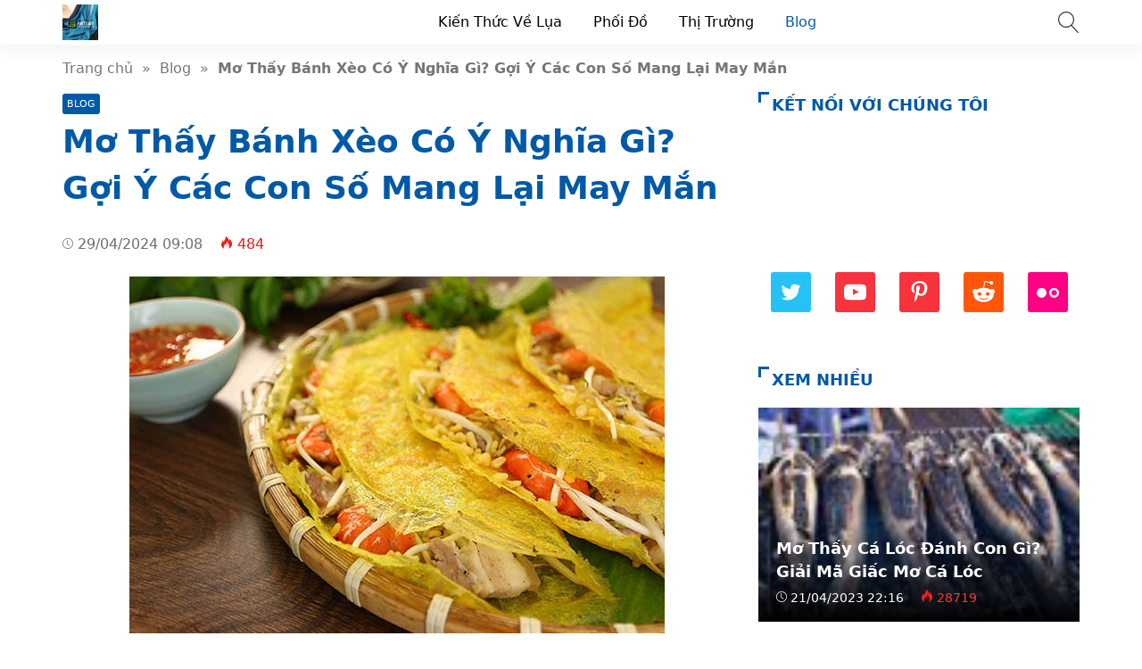

--- FILE ---
content_type: text/html; charset=UTF-8
request_url: https://toluavietnam.net/mo-thay-banh-xeo.html
body_size: 30121
content:
<!doctype html>
<html lang="vi">
<head>
	<meta charset="UTF-8">
    <meta name="viewport" content="width=device-width, initial-scale=1, shrink-to-fit=no">
	<meta name="google-site-verification" content="bZbCgyUpP2BKVj3PwgsxHF9hMmkSiEOFwxnivRVudcA" />
	<script async src="https://pagead2.googlesyndication.com/pagead/js/adsbygoogle.js?client=ca-pub-3195882468770454"
     crossorigin="anonymous"></script>

                    <title>Mơ Thấy Bánh Xèo Có Ý Nghĩa Gì? Gợi Ý Các Con Số Mang Lại May Mắn</title>
        <meta content="Bánh xèo, một món ăn ngon và bình dân thường khiến nhiều người thích thú. Nhưng bạn có biết ý nghĩa khi mơ thấy bánh xèo không? Trong bài viết này, chúng ta sẽ khám phá ý nghĩa của những giấc mơ này và những con số may mắn liên" name="description">
        <meta property="og:locale" content="vi_VN">
        <meta property="og:title" content="Mơ Thấy Bánh Xèo Có Ý Nghĩa Gì? Gợi Ý Các Con Số Mang Lại May Mắn">
        <meta property="og:site_name" content="Tơ Lụa Việt Nam">
        <meta property="og:rich_attachment" content="true">
        <meta property="og:url" content="https://toluavietnam.net/mo-thay-banh-xeo.html">
        <meta property="og:description" content="Bánh xèo, một món ăn ngon và bình dân thường khiến nhiều người thích thú. Nhưng bạn có biết ý nghĩa khi mơ thấy bánh xèo không? Trong bài viết này, chúng ta sẽ khám phá ý nghĩa của những giấc mơ này và những con số may mắn liên">
        <meta property="og:image" content="https://toluavietnam.net/wp-content/uploads/banh-xeo-mien-tay.jpg"><meta property="og:image:secure_url" content="https://toluavietnam.net/wp-content/uploads/banh-xeo-mien-tay.jpg"><meta property="og:image:alt" content="Mơ Thấy Bánh Xèo Có Ý Nghĩa Gì? Gợi Ý Các Con Số Mang Lại May Mắn"><meta property="og:image:width" content="600"><meta property="og:image:height" content="400">        <meta property="article:publisher" content="https://www.facebook.com/trinhtuyen84">
        <meta property="article:author" content="Tơ Lụa Việt Nam">
        <meta property="article:published_time" content="2024-04-29T09:08:00+07:00">
        <meta property="article:modified_time" content="2024-04-29T09:08:00+07:00">
        <meta name="twitter:card" content="summary">
        <meta name="twitter:site" content="@TLaVitNam1">
        <meta name="twitter:title" content="Mơ Thấy Bánh Xèo Có Ý Nghĩa Gì? Gợi Ý Các Con Số Mang Lại May Mắn">
        <meta name="twitter:description" content="Bánh xèo, một món ăn ngon và bình dân thường khiến nhiều người thích thú. Nhưng bạn có biết ý nghĩa khi mơ thấy bánh xèo không? Trong bài viết này, chúng ta sẽ khám phá ý nghĩa của những giấc mơ này và những con số may mắn liên">
        <link href="//ajax.googleapis.com" rel="dns-prefetch">
        <link href="//www.googletagmanager.com" rel="dns-prefetch">
        <link href="//connect.facebook.net" rel="dns-prefetch">
        <link href="//static.xx.fbcdn.net" rel="dns-prefetch">
            <style>*{-webkit-box-sizing:border-box;-moz-box-sizing:border-box;box-sizing:border-box}:after,:before{-webkit-box-sizing:border-box;-moz-box-sizing:border-box;box-sizing:border-box}html{font-family:sans-serif;-ms-text-size-adjust:100%;-webkit-text-size-adjust:100%;font-size:10px;-webkit-tap-highlight-color:transparent}body{margin:0;color:#333;background-color:#fff;text-rendering:optimizeSpeed;font-family:system-ui,-apple-system,BlinkMacSystemFont,"Segoe UI",Arial,sans-serif,"Apple Color Emoji","Segoe UI Emoji","Segoe UI Symbol";font-size:1.6rem;line-height:2.34rem}.line1,.line2,.line3,.line4,.line5{line-height:2.34rem}.line1{height:2.34rem;-webkit-line-clamp:1}.line2{height:4.67rem;-webkit-line-clamp:2}.line3{height:7.01rem;-webkit-line-clamp:3}.line4{height:9.34rem;-webkit-line-clamp:4}.line5{height:11.68rem;-webkit-line-clamp:5}#header,ul.menu-top > li.menu-item{height:50px;line-height:50px}.nav-top-slide .flickity-slider div a{height:50px}.menu-box{top:50px}.search-popup{top:13px}.close-menu,.icon-menu{top:10px}    </style>
    <meta name='robots' content='index, follow, max-image-preview:large, max-snippet:-1, max-video-preview:-1' />

	<!-- This site is optimized with the Yoast SEO Premium plugin v22.6 (Yoast SEO v22.6) - https://yoast.com/wordpress/plugins/seo/ -->
	<meta name="description" content="Nhưng bạn có biết ý nghĩa khi mơ thấy bánh xèo không? Trong bài viết này, chúng ta sẽ khám phá ý nghĩa của những giấc mơ này và những con số" />
	<link rel="canonical" href="https://toluavietnam.net/mo-thay-banh-xeo.html" />
	<meta property="og:locale" content="vi_VN" />
	<meta property="og:type" content="article" />
	<meta property="og:title" content="Mơ Thấy Bánh Xèo Có Ý Nghĩa Gì? Gợi Ý Các Con Số Mang Lại May Mắn" />
	<meta property="og:description" content="Nhưng bạn có biết ý nghĩa khi mơ thấy bánh xèo không? Trong bài viết này, chúng ta sẽ khám phá ý nghĩa của những giấc mơ này và những con số" />
	<meta property="og:url" content="https://toluavietnam.net/mo-thay-banh-xeo.html" />
	<meta property="og:site_name" content="Tơ Lụa Việt Nam" />
	<meta property="article:published_time" content="2024-04-29T02:08:00+00:00" />
	<meta property="og:image" content="http://toluavietnam.net/wp-content/uploads/banh-xeo-mien-tay.jpg" />
	<meta property="og:image:width" content="600" />
	<meta property="og:image:height" content="400" />
	<meta property="og:image:type" content="image/jpeg" />
	<meta name="author" content="thuy thu" />
	<meta name="twitter:card" content="summary_large_image" />
	<meta name="twitter:label1" content="Written by" />
	<meta name="twitter:data1" content="thuy thu" />
	<meta name="twitter:label2" content="Est. reading time" />
	<meta name="twitter:data2" content="5 minutes" />
	<script type="application/ld+json" class="yoast-schema-graph">{"@context":"https://schema.org","@graph":[{"@type":"Article","@id":"https://toluavietnam.net/mo-thay-banh-xeo.html#article","isPartOf":{"@id":"https://toluavietnam.net/mo-thay-banh-xeo.html"},"author":{"name":"thuy thu","@id":"https://toluavietnam.net/#/schema/person/fca6a2e9e461666a260a0dc0c72fc333"},"headline":"Mơ Thấy Bánh Xèo Có Ý Nghĩa Gì? Gợi Ý Các Con Số Mang Lại May Mắn","datePublished":"2024-04-29T02:08:00+00:00","dateModified":"2024-04-29T02:08:00+00:00","mainEntityOfPage":{"@id":"https://toluavietnam.net/mo-thay-banh-xeo.html"},"wordCount":1190,"commentCount":0,"publisher":{"@id":"https://toluavietnam.net/#organization"},"image":{"@id":"https://toluavietnam.net/mo-thay-banh-xeo.html#primaryimage"},"thumbnailUrl":"https://toluavietnam.net/wp-content/uploads/banh-xeo-mien-tay.jpg","articleSection":["Blog"],"inLanguage":"vi","potentialAction":[{"@type":"CommentAction","name":"Comment","target":["https://toluavietnam.net/mo-thay-banh-xeo.html#respond"]}]},{"@type":"WebPage","@id":"https://toluavietnam.net/mo-thay-banh-xeo.html","url":"https://toluavietnam.net/mo-thay-banh-xeo.html","name":"Mơ Thấy Bánh Xèo Có Ý Nghĩa Gì? Gợi Ý Các Con Số Mang Lại May Mắn","isPartOf":{"@id":"https://toluavietnam.net/#website"},"primaryImageOfPage":{"@id":"https://toluavietnam.net/mo-thay-banh-xeo.html#primaryimage"},"image":{"@id":"https://toluavietnam.net/mo-thay-banh-xeo.html#primaryimage"},"thumbnailUrl":"https://toluavietnam.net/wp-content/uploads/banh-xeo-mien-tay.jpg","datePublished":"2024-04-29T02:08:00+00:00","dateModified":"2024-04-29T02:08:00+00:00","description":"Nhưng bạn có biết ý nghĩa khi mơ thấy bánh xèo không? Trong bài viết này, chúng ta sẽ khám phá ý nghĩa của những giấc mơ này và những con số","breadcrumb":{"@id":"https://toluavietnam.net/mo-thay-banh-xeo.html#breadcrumb"},"inLanguage":"vi","potentialAction":[{"@type":"ReadAction","target":["https://toluavietnam.net/mo-thay-banh-xeo.html"]}]},{"@type":"ImageObject","inLanguage":"vi","@id":"https://toluavietnam.net/mo-thay-banh-xeo.html#primaryimage","url":"https://toluavietnam.net/wp-content/uploads/banh-xeo-mien-tay.jpg","contentUrl":"https://toluavietnam.net/wp-content/uploads/banh-xeo-mien-tay.jpg","width":600,"height":400},{"@type":"BreadcrumbList","@id":"https://toluavietnam.net/mo-thay-banh-xeo.html#breadcrumb","itemListElement":[{"@type":"ListItem","position":1,"name":"Trang chủ","item":"https://toluavietnam.net/"},{"@type":"ListItem","position":2,"name":"Mơ Thấy Bánh Xèo Có Ý Nghĩa Gì? Gợi Ý Các Con Số Mang Lại May Mắn"}]},{"@type":"WebSite","@id":"https://toluavietnam.net/#website","url":"https://toluavietnam.net/","name":"Tơ Lụa Việt Nam","description":"","publisher":{"@id":"https://toluavietnam.net/#organization"},"potentialAction":[{"@type":"SearchAction","target":{"@type":"EntryPoint","urlTemplate":"https://toluavietnam.net/?s={search_term_string}"},"query-input":"required name=search_term_string"}],"inLanguage":"vi"},{"@type":"Organization","@id":"https://toluavietnam.net/#organization","name":"Tơ Lụa Việt Nam","url":"https://toluavietnam.net/","logo":{"@type":"ImageObject","inLanguage":"vi","@id":"https://toluavietnam.net/#/schema/logo/image/","url":"https://toluavietnam.net/wp-content/uploads/1.jpg","contentUrl":"https://toluavietnam.net/wp-content/uploads/1.jpg","width":512,"height":512,"caption":"Tơ Lụa Việt Nam"},"image":{"@id":"https://toluavietnam.net/#/schema/logo/image/"}},{"@type":"Person","@id":"https://toluavietnam.net/#/schema/person/fca6a2e9e461666a260a0dc0c72fc333","name":"thuy thu","image":{"@type":"ImageObject","inLanguage":"vi","@id":"https://toluavietnam.net/#/schema/person/image/","url":"https://secure.gravatar.com/avatar/419244dbeb407296f8c61239505934a0?s=96&d=mm&r=g","contentUrl":"https://secure.gravatar.com/avatar/419244dbeb407296f8c61239505934a0?s=96&d=mm&r=g","caption":"thuy thu"}}]}</script>
	<!-- / Yoast SEO Premium plugin. -->


<style id='classic-theme-styles-inline-css'>
/*! This file is auto-generated */
.wp-block-button__link{color:#fff;background-color:#32373c;border-radius:9999px;box-shadow:none;text-decoration:none;padding:calc(.667em + 2px) calc(1.333em + 2px);font-size:1.125em}.wp-block-file__button{background:#32373c;color:#fff;text-decoration:none}
</style>
<style id='global-styles-inline-css'>
body{--wp--preset--color--black: #000000;--wp--preset--color--cyan-bluish-gray: #abb8c3;--wp--preset--color--white: #ffffff;--wp--preset--color--pale-pink: #f78da7;--wp--preset--color--vivid-red: #cf2e2e;--wp--preset--color--luminous-vivid-orange: #ff6900;--wp--preset--color--luminous-vivid-amber: #fcb900;--wp--preset--color--light-green-cyan: #7bdcb5;--wp--preset--color--vivid-green-cyan: #00d084;--wp--preset--color--pale-cyan-blue: #8ed1fc;--wp--preset--color--vivid-cyan-blue: #0693e3;--wp--preset--color--vivid-purple: #9b51e0;--wp--preset--gradient--vivid-cyan-blue-to-vivid-purple: linear-gradient(135deg,rgba(6,147,227,1) 0%,rgb(155,81,224) 100%);--wp--preset--gradient--light-green-cyan-to-vivid-green-cyan: linear-gradient(135deg,rgb(122,220,180) 0%,rgb(0,208,130) 100%);--wp--preset--gradient--luminous-vivid-amber-to-luminous-vivid-orange: linear-gradient(135deg,rgba(252,185,0,1) 0%,rgba(255,105,0,1) 100%);--wp--preset--gradient--luminous-vivid-orange-to-vivid-red: linear-gradient(135deg,rgba(255,105,0,1) 0%,rgb(207,46,46) 100%);--wp--preset--gradient--very-light-gray-to-cyan-bluish-gray: linear-gradient(135deg,rgb(238,238,238) 0%,rgb(169,184,195) 100%);--wp--preset--gradient--cool-to-warm-spectrum: linear-gradient(135deg,rgb(74,234,220) 0%,rgb(151,120,209) 20%,rgb(207,42,186) 40%,rgb(238,44,130) 60%,rgb(251,105,98) 80%,rgb(254,248,76) 100%);--wp--preset--gradient--blush-light-purple: linear-gradient(135deg,rgb(255,206,236) 0%,rgb(152,150,240) 100%);--wp--preset--gradient--blush-bordeaux: linear-gradient(135deg,rgb(254,205,165) 0%,rgb(254,45,45) 50%,rgb(107,0,62) 100%);--wp--preset--gradient--luminous-dusk: linear-gradient(135deg,rgb(255,203,112) 0%,rgb(199,81,192) 50%,rgb(65,88,208) 100%);--wp--preset--gradient--pale-ocean: linear-gradient(135deg,rgb(255,245,203) 0%,rgb(182,227,212) 50%,rgb(51,167,181) 100%);--wp--preset--gradient--electric-grass: linear-gradient(135deg,rgb(202,248,128) 0%,rgb(113,206,126) 100%);--wp--preset--gradient--midnight: linear-gradient(135deg,rgb(2,3,129) 0%,rgb(40,116,252) 100%);--wp--preset--font-size--small: 13px;--wp--preset--font-size--medium: 20px;--wp--preset--font-size--large: 36px;--wp--preset--font-size--x-large: 42px;--wp--preset--spacing--20: 0.44rem;--wp--preset--spacing--30: 0.67rem;--wp--preset--spacing--40: 1rem;--wp--preset--spacing--50: 1.5rem;--wp--preset--spacing--60: 2.25rem;--wp--preset--spacing--70: 3.38rem;--wp--preset--spacing--80: 5.06rem;--wp--preset--shadow--natural: 6px 6px 9px rgba(0, 0, 0, 0.2);--wp--preset--shadow--deep: 12px 12px 50px rgba(0, 0, 0, 0.4);--wp--preset--shadow--sharp: 6px 6px 0px rgba(0, 0, 0, 0.2);--wp--preset--shadow--outlined: 6px 6px 0px -3px rgba(255, 255, 255, 1), 6px 6px rgba(0, 0, 0, 1);--wp--preset--shadow--crisp: 6px 6px 0px rgba(0, 0, 0, 1);}:where(.is-layout-flex){gap: 0.5em;}:where(.is-layout-grid){gap: 0.5em;}body .is-layout-flow > .alignleft{float: left;margin-inline-start: 0;margin-inline-end: 2em;}body .is-layout-flow > .alignright{float: right;margin-inline-start: 2em;margin-inline-end: 0;}body .is-layout-flow > .aligncenter{margin-left: auto !important;margin-right: auto !important;}body .is-layout-constrained > .alignleft{float: left;margin-inline-start: 0;margin-inline-end: 2em;}body .is-layout-constrained > .alignright{float: right;margin-inline-start: 2em;margin-inline-end: 0;}body .is-layout-constrained > .aligncenter{margin-left: auto !important;margin-right: auto !important;}body .is-layout-constrained > :where(:not(.alignleft):not(.alignright):not(.alignfull)){max-width: var(--wp--style--global--content-size);margin-left: auto !important;margin-right: auto !important;}body .is-layout-constrained > .alignwide{max-width: var(--wp--style--global--wide-size);}body .is-layout-flex{display: flex;}body .is-layout-flex{flex-wrap: wrap;align-items: center;}body .is-layout-flex > *{margin: 0;}body .is-layout-grid{display: grid;}body .is-layout-grid > *{margin: 0;}:where(.wp-block-columns.is-layout-flex){gap: 2em;}:where(.wp-block-columns.is-layout-grid){gap: 2em;}:where(.wp-block-post-template.is-layout-flex){gap: 1.25em;}:where(.wp-block-post-template.is-layout-grid){gap: 1.25em;}.has-black-color{color: var(--wp--preset--color--black) !important;}.has-cyan-bluish-gray-color{color: var(--wp--preset--color--cyan-bluish-gray) !important;}.has-white-color{color: var(--wp--preset--color--white) !important;}.has-pale-pink-color{color: var(--wp--preset--color--pale-pink) !important;}.has-vivid-red-color{color: var(--wp--preset--color--vivid-red) !important;}.has-luminous-vivid-orange-color{color: var(--wp--preset--color--luminous-vivid-orange) !important;}.has-luminous-vivid-amber-color{color: var(--wp--preset--color--luminous-vivid-amber) !important;}.has-light-green-cyan-color{color: var(--wp--preset--color--light-green-cyan) !important;}.has-vivid-green-cyan-color{color: var(--wp--preset--color--vivid-green-cyan) !important;}.has-pale-cyan-blue-color{color: var(--wp--preset--color--pale-cyan-blue) !important;}.has-vivid-cyan-blue-color{color: var(--wp--preset--color--vivid-cyan-blue) !important;}.has-vivid-purple-color{color: var(--wp--preset--color--vivid-purple) !important;}.has-black-background-color{background-color: var(--wp--preset--color--black) !important;}.has-cyan-bluish-gray-background-color{background-color: var(--wp--preset--color--cyan-bluish-gray) !important;}.has-white-background-color{background-color: var(--wp--preset--color--white) !important;}.has-pale-pink-background-color{background-color: var(--wp--preset--color--pale-pink) !important;}.has-vivid-red-background-color{background-color: var(--wp--preset--color--vivid-red) !important;}.has-luminous-vivid-orange-background-color{background-color: var(--wp--preset--color--luminous-vivid-orange) !important;}.has-luminous-vivid-amber-background-color{background-color: var(--wp--preset--color--luminous-vivid-amber) !important;}.has-light-green-cyan-background-color{background-color: var(--wp--preset--color--light-green-cyan) !important;}.has-vivid-green-cyan-background-color{background-color: var(--wp--preset--color--vivid-green-cyan) !important;}.has-pale-cyan-blue-background-color{background-color: var(--wp--preset--color--pale-cyan-blue) !important;}.has-vivid-cyan-blue-background-color{background-color: var(--wp--preset--color--vivid-cyan-blue) !important;}.has-vivid-purple-background-color{background-color: var(--wp--preset--color--vivid-purple) !important;}.has-black-border-color{border-color: var(--wp--preset--color--black) !important;}.has-cyan-bluish-gray-border-color{border-color: var(--wp--preset--color--cyan-bluish-gray) !important;}.has-white-border-color{border-color: var(--wp--preset--color--white) !important;}.has-pale-pink-border-color{border-color: var(--wp--preset--color--pale-pink) !important;}.has-vivid-red-border-color{border-color: var(--wp--preset--color--vivid-red) !important;}.has-luminous-vivid-orange-border-color{border-color: var(--wp--preset--color--luminous-vivid-orange) !important;}.has-luminous-vivid-amber-border-color{border-color: var(--wp--preset--color--luminous-vivid-amber) !important;}.has-light-green-cyan-border-color{border-color: var(--wp--preset--color--light-green-cyan) !important;}.has-vivid-green-cyan-border-color{border-color: var(--wp--preset--color--vivid-green-cyan) !important;}.has-pale-cyan-blue-border-color{border-color: var(--wp--preset--color--pale-cyan-blue) !important;}.has-vivid-cyan-blue-border-color{border-color: var(--wp--preset--color--vivid-cyan-blue) !important;}.has-vivid-purple-border-color{border-color: var(--wp--preset--color--vivid-purple) !important;}.has-vivid-cyan-blue-to-vivid-purple-gradient-background{background: var(--wp--preset--gradient--vivid-cyan-blue-to-vivid-purple) !important;}.has-light-green-cyan-to-vivid-green-cyan-gradient-background{background: var(--wp--preset--gradient--light-green-cyan-to-vivid-green-cyan) !important;}.has-luminous-vivid-amber-to-luminous-vivid-orange-gradient-background{background: var(--wp--preset--gradient--luminous-vivid-amber-to-luminous-vivid-orange) !important;}.has-luminous-vivid-orange-to-vivid-red-gradient-background{background: var(--wp--preset--gradient--luminous-vivid-orange-to-vivid-red) !important;}.has-very-light-gray-to-cyan-bluish-gray-gradient-background{background: var(--wp--preset--gradient--very-light-gray-to-cyan-bluish-gray) !important;}.has-cool-to-warm-spectrum-gradient-background{background: var(--wp--preset--gradient--cool-to-warm-spectrum) !important;}.has-blush-light-purple-gradient-background{background: var(--wp--preset--gradient--blush-light-purple) !important;}.has-blush-bordeaux-gradient-background{background: var(--wp--preset--gradient--blush-bordeaux) !important;}.has-luminous-dusk-gradient-background{background: var(--wp--preset--gradient--luminous-dusk) !important;}.has-pale-ocean-gradient-background{background: var(--wp--preset--gradient--pale-ocean) !important;}.has-electric-grass-gradient-background{background: var(--wp--preset--gradient--electric-grass) !important;}.has-midnight-gradient-background{background: var(--wp--preset--gradient--midnight) !important;}.has-small-font-size{font-size: var(--wp--preset--font-size--small) !important;}.has-medium-font-size{font-size: var(--wp--preset--font-size--medium) !important;}.has-large-font-size{font-size: var(--wp--preset--font-size--large) !important;}.has-x-large-font-size{font-size: var(--wp--preset--font-size--x-large) !important;}
.wp-block-navigation a:where(:not(.wp-element-button)){color: inherit;}
:where(.wp-block-post-template.is-layout-flex){gap: 1.25em;}:where(.wp-block-post-template.is-layout-grid){gap: 1.25em;}
:where(.wp-block-columns.is-layout-flex){gap: 2em;}:where(.wp-block-columns.is-layout-grid){gap: 2em;}
.wp-block-pullquote{font-size: 1.5em;line-height: 1.6;}
</style>
<link rel='stylesheet' id='style-css' href='https://toluavietnam.net/wp-content/themes/vnnews/style.css' media='all' />
<link rel="icon" href="https://toluavietnam.net/wp-content/uploads/cropped-1-32x32.jpg" sizes="32x32" />
<link rel="icon" href="https://toluavietnam.net/wp-content/uploads/cropped-1-192x192.jpg" sizes="192x192" />
<link rel="apple-touch-icon" href="https://toluavietnam.net/wp-content/uploads/cropped-1-180x180.jpg" />
<meta name="msapplication-TileImage" content="https://toluavietnam.net/wp-content/uploads/cropped-1-270x270.jpg" />
    <link rel="prefetch preload subresource" as="style" href="https://toluavietnam.net/wp-content/themes/vnnews/style.css">
            <link rel="stylesheet" href="https://toluavietnam.net/wp-content/themes/vnnews/lib/lightgallery/css/lightgallery.min.css" media="print" onload="this.media='all'">
        <script defer src="https://toluavietnam.net/wp-content/themes/vnnews/js/lozad.js"></script>
    <link rel="prefetch preload subresource" href="https://toluavietnam.net/wp-content/themes/vnnews/js/lozad.js" as="script">
        	
        <script type="application/ld+json">
    {
        "@context":"https://schema.org",
        "@graph":[
            {
                "@type": "ImageObject",
                "@id": "Logo",
                "url": "http://toluavietnam.net/wp-content/uploads/1.jpg",
                "width": 40,
                "height": 40            },
            {
                "@type": "PostalAddress",
                "@id": "Address",
                "name": "Trụ sở",
                "streetAddress": "82 Hoa Lan, Phường 2, Quận Phú Nhuận, TPHCM",
                "addressLocality": "82 Hoa Lan, Phường 2, Quận Phú Nhuận, TPHCM",
                "addressRegion": "Hồ Chí Minh",
                "postalCode": "700000",
                "addressCountry": "VN"
            },
            {
                "@type": "LocalBusiness",
                "@id": "https://toluavietnam.net/#LocalBusiness",
                "name": "Tơ Lụa Việt Nam",
                "legalName": "Tơ Lụa Việt Nam",
                "logo": {
                    "@id": "Logo"
                },
                "image": "",
                "description": "Hiệp Hội Tơ Lụa Việt Nam Cổng Thông Tin Chia Sẻ Các Kiến Thức Hữu Ích, Các Câu Chuyện, Tin Tức Liên Quan Đến Ngành Lụa Tơ Tằm Việt Nam",
                "slogan": "Tơ Lụa Việt Nam",
                "url": "https://toluavietnam.net/",
                "telephone": "Zalo: 0896565123",
                "priceRange": "$",
                "address": {
                    "@id": "Address"
                },
                "geo": {
                    "@type": "GeoCoordinates",
                    "latitude": 10.7972173,
                    "longitude": 106.6877494                },
                "openingHoursSpecification":
                {"@type": "OpeningHoursSpecification","dayOfWeek": ["Monday", "Tuesday", "Wednesday", "Thursday", "Friday", "Saturday", "Sunday"],"opens": "00:00","closes": "23:59"},                "sameAs": ["https://www.facebook.com/trinhtuyen84","https://twitter.com/TLaVitNam1","https://www.behance.net/vitnamtla","https://www.pinterest.com/toluavietnam/","https://www.reddit.com/user/ToLuaVietNam/","https://vn.linkedin.com/in/t%C6%A1-l%E1%BB%A5a-vi%E1%BB%87t-nam-998508190"],
                "founder": {
                    "@id": "https://twitter.com/TLaVitNam1"
                }
            },
            {
                "@type": "Person",
                "@id": "https://twitter.com/TLaVitNam1",
                "name": "Thanh Hà",
                "Description": "Thanh Hà - Founder, Coder, SEOer tại toluavietnam.net Đam mê về ngành tơ lụa của Việt Nam",
                "address": {
                    "@type": "PostalAddress",
                    "streetAddress": "Quảng Nam - Đà Nẵng",
                    "addressLocality": "Quảng Nam ",
                    "addressRegion": "Đà Nẵng",
                    "postalCode": "",
                    "addressCountry": "VN"
                },
                "gender": "Nữ",
                "email": "bbt.toluavietnam@gmail.com",
                "nationality": "Việt Nam",
                "telephone": "033 439 0000",
                "url": "https://twitter.com/TLaVitNam1",
                "image": "https://demo.mvatoi.com.vn/wp-content/uploads/thienvt.jpg",
                "sameAs": [https://twitter.com/TLaVitNam1],
                "jobTitle": "Founder",
                "worksFor": {
                    "@id": "https://toluavietnam.net/#LocalBusiness"
                },
                "alumniOf": [{
                     "@type": "CollegeOrUniversity",
                     "name": "Trường Bách Khoa TP.HCM",
                     "sameAs": []
                }]
            },
            {
                "@type":"WebSite",
                "@id":"https://toluavietnam.net/#website",
                "url":"https://toluavietnam.net/",
                "name":"Tơ Lụa Việt Nam - Trang Tin Tức Ngành Tơ Lụa Số 1 Việt Nam",
                                "publisher": {
                    "@id": "https://toluavietnam.net/#LocalBusiness"
                },
                "copyrightHolder": {
                    "@id": "https://toluavietnam.net/#LocalBusiness"
                }
            }
                                ]
    }
    </script>
</head>
<body>
<header id="header">
    <div class="container">
        <svg width="3rem" height="3rem" class="menu-control icon-menu hidden-md hidden-lg"><use xlink:href="#icon-menu"></use></svg>
        <div class="hidden-sm hidden-xs hidden-xxs">
                                                <p class="logo">
                        <a class="me-color" href="https://toluavietnam.net/" rel="home">
                            <img width="40" height="40" src="data:image/svg+xml,%3Csvg xmlns='https://www.w3.org/2000/svg' viewBox='0 0 1 1' width='40' height='40' %3E%3C/svg%3E" data-src="http://toluavietnam.net/wp-content/uploads/1.jpg" alt="Tơ Lụa Việt Nam">
                        </a>
                    </p>
                                    </div>
        <svg width="2.4rem" height="2.4rem" class="search-popup btn-modal" data-modal=".modal-search">
            <use xlink:href="#icon-search"></use>
        </svg>
        <div class="menu-touch-container"><div class="nav-top-slide hidden-md hidden-lg"><div class="menu-item"><a href="https://toluavietnam.net">Mới</a></div>
<div class="menu-item"><a href="https://toluavietnam.net/top-bai-viet/">Hot nhất</a></div>
</div></div>        <nav class="nav-top hidden-sm hidden-xs hidden-xxs"><ul id="menu-pc" class="menu-top"><li id="menu-item-3797" class="menu-item menu-item-type-taxonomy menu-item-object-category menu-item-3797"><a href="http://toluavietnam.net/kien-thuc-ve-lua">Kiến Thức Về Lụa</a></li>
<li id="menu-item-3798" class="menu-item menu-item-type-taxonomy menu-item-object-category menu-item-3798"><a href="http://toluavietnam.net/phoi-do">Phối Đồ</a></li>
<li id="menu-item-3799" class="menu-item menu-item-type-taxonomy menu-item-object-category menu-item-3799"><a href="http://toluavietnam.net/thi-truong">Thị Trường</a></li>
<li id="menu-item-3796" class="menu-item menu-item-type-taxonomy menu-item-object-category current-post-ancestor current-menu-parent current-post-parent menu-item-3796"><a href="http://toluavietnam.net/blog">Blog</a></li>
</ul></nav>    </div>
</header>
<div class="menu-box">
    <div class="container">
            </div>
</div>
<div class="modal-custom modal-search">
    <div class="modal-content">
        <div class="modal-header">
            <svg width="3rem" height="3rem" class="close-modal white">
                <use xlink:href="#icon-close"></use>
            </svg>
        </div>
        <div class="modal-body">
            <input type="text" class="search-input" name="s" placeholder="Nhập từ khóa…" value="">
            <a aria-label="Submit search" href="javascript:;" class="btn-search">
                <svg width="2.2rem" height="2.2rem" class="search-submit white" data-modal=".modal-search">
                    <use xlink:href="#icon-search"></use>
                </svg>
            </a>
        </div>
    </div>
</div>
<div class="container breadcrumb py-15">
    <a href="https://toluavietnam.net/">Trang chủ</a>&nbsp &raquo; &nbsp<a href="http://toluavietnam.net/blog">Blog</a>&nbsp &raquo; &nbsp<span class="bold">Mơ Thấy Bánh Xèo Có Ý Nghĩa Gì? Gợi Ý Các Con Số Mang Lại May Mắn</span></div>
<script type="application/ld+json">{"@context": "https://schema.org/","@type": "BreadcrumbList","@id": "#Breadcrumb","itemListElement": [{"@type": "ListItem","position": 1,"item": {"@id": "https://toluavietnam.net/","name":"Trang chủ"}},{"@type": "ListItem","position": 2,"item": {"@id": "http://toluavietnam.net/blog","name":"Blog"}},{"@type": "ListItem","position": 3,"item": {"@id": "https://toluavietnam.net/mo-thay-banh-xeo.html","name":"Mơ Thấy Bánh Xèo Có Ý Nghĩa Gì? Gợi Ý Các Con Số Mang Lại May Mắn"}}]}</script>
    <div class="container">
        <div class="row">
            <div class="col-md-8 col-sm-12">
                <article>
	<header class="single-post-header">
		<span class="cat-links"><a href="http://toluavietnam.net/blog">Blog</a></span><h1 class="font-36 me-color mt-5 mb-20">Mơ Thấy Bánh Xèo Có Ý Nghĩa Gì? Gợi Ý Các Con Số Mang Lại May Mắn</h1>
        <div class="single-sub"></div>

        <time class="mt-15 single-news-cap">
            <svg class="icon-time"><use xlink:href="#icon-time"></use></svg>
            29/04/2024 09:08        </time>
        <svg class="icon-fire ml-15"><use xlink:href="#icon-fire"></use></svg>
        <span class="red">484</span>

        
                    <div class="mt-25 single-img">
                <img width="600" height="400" src="data:image/svg+xml,%3Csvg xmlns='https://www.w3.org/2000/svg' viewBox='0 0 1 1' width='600' height='400' %3E%3C/svg%3E" data-src="https://toluavietnam.net/wp-content/uploads/banh-xeo-mien-tay.jpg" class="attachment-full size-full wp-post-image" alt="" decoding="async" fetchpriority="high" data-srcset="https://toluavietnam.net/wp-content/uploads/banh-xeo-mien-tay.jpg 600w, https://toluavietnam.net/wp-content/uploads/banh-xeo-mien-tay-352x235.jpg 352w, https://toluavietnam.net/wp-content/uploads/banh-xeo-mien-tay-109x73.jpg 109w" sizes="(max-width: 600px) 100vw, 600px" />            </div>
        
        <ul class="single-post-social">
            <li>
                <a class="post-share" aria-label="Share facebook" title="Share Facebook" data-window-name="Share Facebook" data-window-setting="left=50,top=50,width=600,height=350,toolbar=0" href="https://www.facebook.com/sharer.php?u=https://toluavietnam.net/mo-thay-banh-xeo.html">
                    <svg class="facebook"><use xlink:href="#icon-facebook"></use></svg>
                </a>
            </li>
            <li>
                <a class="post-share" aria-label="Share twitter" title="Share Twitter" data-window-name="Share Twitter" data-window-setting="left=50,top=50,width=600,height=350,toolbar=0" href="https://twitter.com/intent/tweet?text=Mơ Thấy Bánh Xèo Có Ý Nghĩa Gì? Gợi Ý Các Con Số Mang Lại May Mắn&amp;url=https://toluavietnam.net/mo-thay-banh-xeo.html">
                    <svg class="twitter"><use xlink:href="#icon-twitter"></use></svg>
                </a>
            </li>
            <li>
                <a class="post-share" aria-label="Share pinterest" title="Share Pinterest" data-window-name="Share Pinterest" data-window-setting="left=50,top=50,width=600,height=350,toolbar=0" href="https://www.pinterest.com/pin/create/button/?description=Mơ Thấy Bánh Xèo Có Ý Nghĩa Gì? Gợi Ý Các Con Số Mang Lại May Mắn&amp;media=&amp;url=https://toluavietnam.net/mo-thay-banh-xeo.html">
                    <svg class="pinterest"><use xlink:href="#icon-pinterest"></use></svg>
                </a>
            </li>
            <li>
                <a class="post-share" aria-label="Share linkedin" title="Share Linkedin" data-window-name="Share Linkedin" data-window-setting="left=50,top=50,width=600,height=350,toolbar=0" href="https://linkedin.com/shareArticle?mini=true&amp;url=https://toluavietnam.net/mo-thay-banh-xeo.html&amp;title=Mơ Thấy Bánh Xèo Có Ý Nghĩa Gì? Gợi Ý Các Con Số Mang Lại May Mắn">
                    <svg class="linkedin"><use xlink:href="#icon-linkedin"></use></svg>
                </a>
            </li>
            <li>
                <a class="post-share" aria-label="Share tumblr" title="Share Tumblr" data-window-name="Share Tumblr" data-window-setting="left=50,top=50,width=600,height=350,toolbar=0" href="https://www.tumblr.com/share/link?url=https://toluavietnam.net/mo-thay-banh-xeo.html&amp;name=Mơ Thấy Bánh Xèo Có Ý Nghĩa Gì? Gợi Ý Các Con Số Mang Lại May Mắn&amp;description=Nội dung bài viết Nằm mơ thấy bánh xèo có ý nghĩa gì?Mơ thấy bánh xèo chọn con số nào may mắn?Bánh xèo, một món ăn ngon và bình dân thường khiến nhiều người thích thú. Nhưng bạn có biết ý nghĩa khi mơ thấy bánh xèo không? Trong bài viết này, chúng ta sẽ [&hellip;]">
                    <svg class="tumblr"><use xlink:href="#icon-tumblr"></use></svg>
                </a>
            </li>
            <li>
                <a class="post-share" aria-label="Share reddit" title="Share Reddit" data-window-name="Share Reddit" data-window-setting="left=50,top=50,width=600,height=350,toolbar=0" href="https://www.reddit.com/submit?url=https://toluavietnam.net/mo-thay-banh-xeo.html&amp;title=Mơ Thấy Bánh Xèo Có Ý Nghĩa Gì? Gợi Ý Các Con Số Mang Lại May Mắn">
                    <svg class="reddit"><use xlink:href="#icon-reddit"></use></svg>
                </a>
            </li>
            <li>
                <a class="post-share" aria-label="Share pocket" title="Share Pocket" data-window-name="Share Pocket" data-window-setting="left=50,top=50,width=600,height=350,toolbar=0" href="https://getpocket.com/save?title=Mơ Thấy Bánh Xèo Có Ý Nghĩa Gì? Gợi Ý Các Con Số Mang Lại May Mắn&amp;url=https://toluavietnam.net/mo-thay-banh-xeo.html">
                    <svg class="pocket"><use xlink:href="#icon-pocket"></use></svg>

                </a>
            </li>
            <li>
                <a class="post-share" aria-label="Share messenger" title="Share Messenger" data-window-name="Share Messenger" data-window-setting="left=50,top=50,width=600,height=350,toolbar=0" href="https://www.facebook.com/dialog/send?app_id=813643596124053&amp;display=popup&amp;link=https://toluavietnam.net/mo-thay-banh-xeo.html&amp;redirect_uri=https://toluavietnam.net/mo-thay-banh-xeo.html">
                    <svg class="messenger"><use xlink:href="#icon-messenger"></use></svg>
                </a>
            </li>
        </ul>
	</header>

	<div class="single-post-body lightgallery">
		<div class="toc-bound">
                        <div class="toc-inner">
                            <div class="toc-ctr">
                                <svg width="1.5rem" height="1.5rem" class="toc-icon-list">
                                    <use xlink:href="#icon-list-bold"></use>
                                </svg>
                                Nội dung bài viết
                                <svg width="1.1rem" height="1.1rem" class="toc-icon-close hidden-xxs">
                                    <use xlink:href="#icon-right"></use>
                                </svg>
                                <svg width="1.1rem" height="1.1rem" class="toc-icon-open hidden-xxs">
                                    <use xlink:href="#icon-down"></use>
                                </svg>
                                <svg width="1.7rem" height="1.7rem" class="close-toc visible-xxs">
                                    <use xlink:href="#icon-close"></use>
                                </svg>
                            </div><ul class="toc"><li class="toc-lv1"><a href="#nam-mo-thay-banh-xeo-co-y-nghia-gi">Nằm mơ thấy bánh xèo có ý nghĩa gì?</a></li><li class="toc-lv1"><a href="#mo-thay-banh-xeo-chon-con-so-nao-may-man">Mơ thấy bánh xèo chọn con số nào may mắn?</a></li></ul></div></div><p>Bánh xèo, một món ăn ngon và bình dân thường khiến nhiều người thích thú. Nhưng bạn có biết ý nghĩa khi <strong>mơ thấy bánh xèo</strong> không? Trong bài viết này, chúng ta sẽ khám phá ý nghĩa của những giấc mơ này và những con số may mắn liên quan.</p>
<h2 class="toc1" id="nam-mo-thay-banh-xeo-co-y-nghia-gi">Nằm mơ thấy bánh xèo có ý nghĩa gì?</h2>
<p>Theo các chuyên gia từ <strong><a href="https://nhacaiuytin.gs/">nhà cái uy tín</a></strong>, nằm mơ thấy ăn bánh xèo có nhân là điềm báo sẽ có chuyện buồn trong gia đình, có thể là mâu thuẫn giữa các thành viên. Nằm mơ thấy ăn bánh xèo nhân thịt có thể là cảnh báo về một chế độ ăn uống cẩu thả, trong khi mơ thấy ăn bánh xèo chỉ có rau có thể cho thấy một lối sống lành mạnh.</p>
<p><img decoding="async"  class="alignnone size-full wp-image-6044" src="http://toluavietnam.net/wp-content/uploads/mo-thay-banh-xeo-mau-vang.jpg" alt=""  width="800" height="533" srcset="https://toluavietnam.net/wp-content/uploads/mo-thay-banh-xeo-mau-vang.jpg 800w, https://toluavietnam.net/wp-content/uploads/mo-thay-banh-xeo-mau-vang-352x235.jpg 352w, https://toluavietnam.net/wp-content/uploads/mo-thay-banh-xeo-mau-vang-109x73.jpg 109w, https://toluavietnam.net/wp-content/uploads/mo-thay-banh-xeo-mau-vang-768x512.jpg 768w" sizes="(max-width: 800px) 100vw, 800px" /></p>
<ul>
<li>Nằm mơ thấy đổ bánh xèo thường là điềm báo sắp tới sẽ gặp nhiều may mắn, có tin vui bất ngờ. Tuy nhiên, nếu bánh xèo bị cháy trong giấc mơ, đó có thể là điềm báo về một vụ bê bối hoặc rủi ro nào đó.</li>
<li>Nằm mơ thấy mua bánh xèo thường cho thấy bạn đang chán nản với công việc hiện tại và mong muốn thay đổi. Nếu người khác trong giấc mơ đi mua bánh xèo, đó có thể là lời nhắc nhở bạn hãy nỗ lực nhiều hơn trong công việc để tránh bị lạc lối.</li>
<li>Nằm mơ thấy đánh rơi bánh xèo có thể là điềm báo bạn sẽ tiêu tiền một cách không cần thiết hoặc làm ăn thất bại. Cẩn thận và chú ý hơn với các quyết định tài chính là điều quan trọng.</li>
<li>Bánh xèo bị cháy trong giấc mơ có thể là dấu hiệu của những hành động sai trái ảnh hưởng đến người khác. Hành vi có thể cần được xem xét và sửa đổi để tránh các vấn đề trong tương lai.</li>
<li>Nằm mơ thấy nhiều bánh xèo thường là điềm báo sắp có thử thách trong công việc, có thể có người ghen tị hoặc phá hoại. Tuy nhiên, bạn có thể vượt qua mọi khó khăn.</li>
<li>Nằm mơ thấy bánh xèo đỏ thường gắn liền với rắc rối trong chuyện tình cảm. Giải quyết vấn đề cá nhân là điều quan trọng để tránh ảnh hưởng đến công việc.</li>
<li>Nằm mơ thấy bánh xèo màu vàng có nghĩa cuộc sống của bạn ổn định và tốt đẹp. Đánh giá cao những điều tốt đẹp bạn có.</li>
</ul>
<h2 class="toc2" id="mo-thay-banh-xeo-chon-con-so-nao-may-man">Mơ thấy bánh xèo chọn con số nào may mắn?</h2>
<p><img decoding="async"  class="alignnone size-full wp-image-6046" src="http://toluavietnam.net/wp-content/uploads/banh-xeo-mien-tay.jpg" alt=""  width="600" height="400" srcset="https://toluavietnam.net/wp-content/uploads/banh-xeo-mien-tay.jpg 600w, https://toluavietnam.net/wp-content/uploads/banh-xeo-mien-tay-352x235.jpg 352w, https://toluavietnam.net/wp-content/uploads/banh-xeo-mien-tay-109x73.jpg 109w" sizes="(max-width: 600px) 100vw, 600px" /></p>
<p>Dưới đây là các con số may mắn được những người quan tâm <strong><a href="https://nhacaiuytin.gs/lo-xien-3/">lô xiên 3</a></strong> tổng hợp mà bạn có thể tham khảo:</p>
<ul>
<li>Nằm mơ thấy ăn bánh xèo và chơi xổ số số 15 &#8211; 43</li>
<li>Nằm mơ thấy bánh xèo bạn đóng ngay số 56 &#8211; 38</li>
<li>Nằm mơ mua bánh xèo làm giàu liền tay với xổ số 29 &#8211; 70</li>
<li>Nằm mơ thấy đánh rơi bánh xèo gắn liền với cặp số 02 &#8211; 23</li>
<li>Nằm mơ thấy bánh xèo cháy đang chơi xổ số số 87</li>
<li>Nằm mơ thấy bánh xèo đỏ, con số đẹp hôm nay là 70 &#8211; 91</li>
<li>Nằm mơ thấy bánh xèo màu vàng có số hiển linh 91</li>
<li>Nằm mơ thấy người yêu ăn bánh xèo bạn sẽ dễ dàng trúng số 72 – 37</li>
<li>Nằm mơ thấy người thân ăn bánh xèo viết số 31 &#8211; 10</li>
<li>Nằm mơ thấy bạn bè ăn bánh xèo viết số 76 &#8211; 36</li>
<li>Nằm mơ thấy người lạ ăn bánh xèo, nghiên cứu con số 66 – 56</li>
<li>Nằm mơ thấy nhiều người ăn bánh xèo chơi xổ số 63 &#8211; 67</li>
<li>Nằm mơ thấy bánh xèo đẫm máu, đánh ngay vào ngày 11 – 17</li>
<li>Nằm mơ thấy bánh xèo màu xanh, con số đẹp hôm nay là 86 &#8211; 41</li>
<li>Nằm mơ thấy bánh xèo màu trắng, bạn có thể đặt cược vào số 13 &#8211; 22</li>
<li>Nằm mơ thấy làm bánh xèo viết số 86 &#8211; 65</li>
<li>Nếu bạn mơ thấy quán bán bánh xèo thì đừng bỏ lỡ số 71 &#8211; 09</li>
<li>Nằm mơ thấy tặng bánh quất số 10 – 03</li>
<li>Nằm mơ thấy tặng bánh xèo đánh số đúng 09 &#8211; 37</li>
<li>Nằm mơ thấy nuôi bánh xèo là con số đẹp xổ số 70 &#8211; 38</li>
</ul>
<p>Những dự đoán và giải mã giấc <strong>mơ thấy bánh xèo</strong> trên chỉ mang tính chất giải trí và tham khảo, vui lòng không sử dụng vào mục đích cá cược xổ số. Hãy nhớ rằng việc sử dụng thông tin này để tham gia các trò chơi cá cược xổ số, chơi xổ số là trái pháp luật và bị nghiêm cấm bởi cơ quan quản lý nhà nước.</p>
        <div class="stick-footer visible-xxs">
    <svg width="2.5rem" height="2.5rem" class="panel-cmt">
        <use xlink:href="#icon-comment"></use>
    </svg>
    <svg width="2.5rem" height="2.5rem" class="panel-toc">
        <use xlink:href="#icon-list"></use>
    </svg>
    <svg width="2.5rem" height="2.5rem" viewBox="0 0 20 20" class="panel-share">
        <use xlink:href="#icon-share"></use>
    </svg>
</div>

<div class="share-stick visible-xxs">
    <p class="title-share">Chia sẻ</p>
    <svg width="2.2rem" height="2.2rem" class="close-share">
        <use xlink:href="#icon-close"></use>
    </svg>
    <ul class="share-stick-list single-post-social">
        <li>
            <a class="post-share" aria-label="Share facebook" title="Share Facebook" data-window-name="Share Facebook" data-window-setting="left=50,top=50,width=600,height=350,toolbar=0" href="https://www.facebook.com/sharer.php?u=https://toluavietnam.net/mo-thay-banh-xeo.html">
                <svg class="facebook"><use xlink:href="#icon-facebook"></use></svg>
            </a>
        </li>
        <li>
            <a class="post-share" aria-label="Share twitter" title="Share Twitter" data-window-name="Share Twitter" data-window-setting="left=50,top=50,width=600,height=350,toolbar=0" href="https://twitter.com/intent/tweet?text=Mơ Thấy Bánh Xèo Có Ý Nghĩa Gì? Gợi Ý Các Con Số Mang Lại May Mắn&amp;url=https://toluavietnam.net/mo-thay-banh-xeo.html">
                <svg class="twitter"><use xlink:href="#icon-twitter"></use></svg>
            </a>
        </li>
        <li>
            <a class="post-share" aria-label="Share pinterest" title="Share Pinterest" data-window-name="Share Pinterest" data-window-setting="left=50,top=50,width=600,height=350,toolbar=0" href="https://www.pinterest.com/pin/create/button/?description=Mơ Thấy Bánh Xèo Có Ý Nghĩa Gì? Gợi Ý Các Con Số Mang Lại May Mắn&amp;media=&amp;url=https://toluavietnam.net/mo-thay-banh-xeo.html">
                <svg class="pinterest"><use xlink:href="#icon-pinterest"></use></svg>
            </a>
        </li>
        <li>
            <a class="post-share" aria-label="Share linkedin" title="Share Linkedin" data-window-name="Share Linkedin" data-window-setting="left=50,top=50,width=600,height=350,toolbar=0" href="http://linkedin.com/shareArticle?mini=true&amp;url=https://toluavietnam.net/mo-thay-banh-xeo.html&amp;title=Mơ Thấy Bánh Xèo Có Ý Nghĩa Gì? Gợi Ý Các Con Số Mang Lại May Mắn">
                <svg class="linkedin"><use xlink:href="#icon-linkedin"></use></svg>
            </a>
        </li>
        <li>
            <a class="post-share" aria-label="Share tumblr" title="Share Tumblr" data-window-name="Share Tumblr" data-window-setting="left=50,top=50,width=600,height=350,toolbar=0" href="http://www.tumblr.com/share/link?url=https://toluavietnam.net/mo-thay-banh-xeo.html&amp;name=Mơ Thấy Bánh Xèo Có Ý Nghĩa Gì? Gợi Ý Các Con Số Mang Lại May Mắn&amp;description=Nội dung bài viết Nằm mơ thấy bánh xèo có ý nghĩa gì?Mơ thấy bánh xèo chọn con số nào may mắn?Bánh xèo, một món ăn ngon và bình dân thường khiến nhiều người thích thú. Nhưng bạn có biết ý nghĩa khi mơ thấy bánh xèo không? Trong bài viết này, chúng ta sẽ [&hellip;]">
                <svg class="tumblr"><use xlink:href="#icon-tumblr"></use></svg>
            </a>
        </li>
        <li>
            <a class="post-share" aria-label="Share reddit" title="Share Reddit" data-window-name="Share Reddit" data-window-setting="left=50,top=50,width=600,height=350,toolbar=0" href="https://www.reddit.com/submit?url=https://toluavietnam.net/mo-thay-banh-xeo.html&amp;title=Mơ Thấy Bánh Xèo Có Ý Nghĩa Gì? Gợi Ý Các Con Số Mang Lại May Mắn">
                <svg class="reddit"><use xlink:href="#icon-reddit"></use></svg>
            </a>
        </li>
        <li>
            <a class="post-share" aria-label="Share pocket" title="Share Pocket" data-window-name="Share Pocket" data-window-setting="left=50,top=50,width=600,height=350,toolbar=0" href="https://getpocket.com/save?title=Mơ Thấy Bánh Xèo Có Ý Nghĩa Gì? Gợi Ý Các Con Số Mang Lại May Mắn&amp;url=https://toluavietnam.net/mo-thay-banh-xeo.html">
                <svg class="pocket"><use xlink:href="#icon-pocket"></use></svg>

            </a>
        </li>
        <li>
            <a class="post-share" aria-label="Share messenger" title="Share Messenger" data-window-name="Share Messenger" data-window-setting="left=50,top=50,width=600,height=350,toolbar=0" href="https://www.facebook.com/dialog/send?app_id=813643596124053&amp;display=popup&amp;link=https://toluavietnam.net/mo-thay-banh-xeo.html&amp;redirect_uri=https://toluavietnam.net/mo-thay-banh-xeo.html">
                <svg class="messenger"><use xlink:href="#icon-messenger"></use></svg>
            </a>
        </li>
        <li>
            <a aria-label="Sao chép liên kết" title="Sao chép liên kết" href="javascript:;" data-href="https://toluavietnam.net/mo-thay-banh-xeo.html" class="copy-link">
                <svg class="link"><use xlink:href="#icon-link"></use></svg>
                <span class="alert-copy">Đã sao chép</span>
            </a>
        </li>
        <li>
            <a aria-label="Chia sẻ khác" title="Chia sẻ khác" class="other-share" href="javascript:;">
                <svg class="share-other"><use xlink:href="#icon-share"></use></svg>
            </a>
        </li>
    </ul>
</div>

<script>
    window.addEventListener('load', function(){
        document.querySelector('.other-share').addEventListener('click', function(){
            var title = 'mo-thay-banh-xeo';
            var text = '';
            var url = 'https://toluavietnam.net/mo-thay-banh-xeo.html';
            navigator.share({title, text, url});
        });
    });
</script>	</div>
</article>


                <div id="cate-rating" class="cate-rating  mb-25">
    <div class="stars" data-id="6043" data-ip="3.138.113.2">
        <span id="star-1" class="star"><i class="star0"></i></span><span id="star-2" class="star"><i class="star0"></i></span><span id="star-3" class="star"><i class="star0"></i></span><span id="star-4" class="star"><i class="star0"></i></span><span id="star-5" class="star"><i class="star0"></i></span><p class="text-right"><span class="me-color">0</span> ( 0 bình chọn )</p>    </div>
</div>                <div class="single-post-box-author mb-25">
    <div class="box-author-thumb">
        <a href="https://toluavietnam.net/">
            <img width="200" height="200" src="data:image/svg+xml,%3Csvg xmlns='https://www.w3.org/2000/svg' viewBox='0 0 1 1' width='200' height='200' %3E%3C/svg%3E" data-src="http://toluavietnam.net/wp-content/uploads/1.jpg" alt="Tơ Lụa Việt Nam - Trang Tin Tức Ngành Tơ Lụa Số 1 Việt Nam">
        </a>
    </div>
    <div class="box-author-content">
        <h2 class="box-author-title font-18 text-uppercase mb-5">
            <a class="me-color" href="https://toluavietnam.net/">Tơ Lụa Việt Nam</a>
        </h2>
        <a class="me-color" target="_blank" rel="noopener noreferrer" href="https://toluavietnam.net">https://toluavietnam.net</a>
        <div class="box-author-desc italic mt-10 mb-15">
            Hiệp Hội Tơ Lụa Việt Nam Cổng Thông Tin Chia Sẻ Các Kiến Thức Hữu Ích, Các Câu Chuyện, Tin Tức Liên Quan Đến Ngành Lụa Tơ Tằm Việt Nam        </div>
        <ul class="box-author-social">
                        <li>
                <a target="_blank" title="Twitter" aria-label="Twitter" rel="nofollow noopener noreferrer" href="https://twitter.com/TLaVitNam1">
                    <svg class="twitter" width="2.2rem" height="2.2rem">
                        <use xlink:href="#icon-twitter"></use>
                    </svg>
                </a>
            </li>
                                                <li>
                <a target="_blank" title="Youtube" aria-label="Youtube" rel="nofollow noopener noreferrer" href="https://www.behance.net/vitnamtla">
                    <svg class="youtube" width="2.2rem" height="2.2rem">
                        <use xlink:href="#icon-youtube"></use>
                    </svg>
                </a>
            </li>
                                    <li>
                <a target="_blank" title="Pinterest" aria-label="Pinterest" rel="nofollow noopener noreferrer" href="https://www.pinterest.com/toluavietnam/">
                    <svg class="pinterest" width="2.2rem" height="2.2rem">
                        <use xlink:href="#icon-pinterest"></use>
                    </svg>
                </a>
            </li>
                                    <li>
                <a target="_blank" title="Reddit" aria-label="Reddit" rel="nofollow noopener noreferrer" href="https://www.reddit.com/user/ToLuaVietNam/">
                    <svg class="reddit" width="2.2rem" height="2.2rem">
                        <use xlink:href="#icon-reddit"></use>
                    </svg>
                </a>
            </li>
                                    <li>
                <a target="_blank" title="Flickr" aria-label="Flickr" rel="nofollow noopener noreferrer" href="https://vn.linkedin.com/in/t%C6%A1-l%E1%BB%A5a-vi%E1%BB%87t-nam-998508190">
                    <svg class="flickr" width="2.2rem" height="2.2rem">
                        <use xlink:href="#icon-flickr"></use>
                    </svg>
                </a>
            </li>
                                                                    </ul>
    </div>
</div>                
<div id="comments" class="comments-area mt-40">

	<h2 class="comments-title">Ý kiến bạn đọc (0)</h2>	<div id="respond" class="comment-respond">
		<h3 id="reply-title" class="comment-reply-title">Leave a Reply <small><a rel="nofollow" id="cancel-comment-reply-link" href="/mo-thay-banh-xeo.html#respond" style="display:none;">Cancel reply</a></small></h3><form action="https://toluavietnam.net/wp-comments-post.php" method="post" id="commentform" class="comment-form" novalidate><p class="comment-notes"><span id="email-notes">Your email address will not be published.</span> <span class="required-field-message">Required fields are marked <span class="required">*</span></span></p><p class="comment-form-comment"><label for="comment">Comment <span class="required">*</span></label> <textarea placeholder="Bình luận*" id="comment" name="comment" cols="45" rows="8" maxlength="65525" required></textarea placeholder="Bình luận*"></p><p class="comment-form-author"><label for="author">Name <span class="required">*</span></label> <input id="author" placeholder="Tên*" name="author" type="text" value="" size="30" maxlength="245" autocomplete="name" required /></p>
<p class="comment-form-email"><label for="email">Email <span class="required">*</span></label> <input id="email" placeholder="Email*" name="email" type="email" value="" size="30" maxlength="100" aria-describedby="email-notes" autocomplete="email" required /></p>
<p class="comment-form-url"><label for="url">Website</label> <input id="url" placeholder="Website" name="url" type="url" value="" size="30" maxlength="200" autocomplete="url" /></p>
<p class="comment-form-cookies-consent"><input id="wp-comment-cookies-consent" name="wp-comment-cookies-consent" type="checkbox" value="yes" /> <label for="wp-comment-cookies-consent">Save my name, email, and website in this browser for the next time I comment.</label></p>
<p class="form-submit"><input name="submit" type="submit" id="submit" class="submit" value="Post Comment" /> <input type='hidden' name='comment_post_ID' value='6043' id='comment_post_ID' />
<input type='hidden' name='comment_parent' id='comment_parent' value='0' />
</p></form>	</div><!-- #respond -->
	
</div><!-- #comments -->
                <script type="application/ld+json">
{
    "@context":"https://schema.org",
    "@graph":[
        {
            "@type": "Organization",
            "id": "https://toluavietnam.net/#Organization",
            "name": "Tơ Lụa Việt Nam",
            "legalName": "Tơ Lụa Việt Nam",
            "description": "Hiệp Hội Tơ Lụa Việt Nam Cổng Thông Tin Chia Sẻ Các Kiến Thức Hữu Ích, Các Câu Chuyện, Tin Tức Liên Quan Đến Ngành Lụa Tơ Tằm Việt Nam",
            "url": "https://toluavietnam.net/",
            "logo": {
                "@id": "Logo"
            },
            "address": {
                "@id": "Address"
            },
            "email": "bbt.toluavietnam@gmail.com",
            "founder": {
                "@id": "https://twitter.com/TLaVitNam1"
            },
            "sameAs": ["https://www.facebook.com/trinhtuyen84","https://twitter.com/TLaVitNam1","https://www.behance.net/vitnamtla","https://www.pinterest.com/toluavietnam/","https://www.reddit.com/user/ToLuaVietNam/","https://vn.linkedin.com/in/t%C6%A1-l%E1%BB%A5a-vi%E1%BB%87t-nam-998508190"]        },
        {
          "@type": "BlogPosting",
          "@id":"https://toluavietnam.net/mo-thay-banh-xeo.html#BlogPosting",
          "headline": "Mơ Thấy Bánh Xèo Có Ý Nghĩa Gì? Gợi Ý Các Con Số Mang Lại May Mắn",
          "name": "Mơ Thấy Bánh Xèo Có Ý Nghĩa Gì? Gợi Ý Các Con Số Mang Lại May Mắn",
          "keywords": "",
          "url": "https://toluavietnam.net/mo-thay-banh-xeo.html",
          "description": "Nội dung bài viết Nằm mơ thấy bánh xèo có ý nghĩa gì?Mơ thấy bánh xèo chọn con số nào may mắn?Bánh xèo, một món ăn ngon và bình dân thường khiến nhiều người thích thú. Nhưng bạn có biết ý nghĩa khi mơ thấy bánh xèo không? Trong bài viết này, chúng ta sẽ [&hellip;]",
          "image": {
            "@id":"https://toluavietnam.net/mo-thay-banh-xeo.html#primaryimage"          },
          "articleSection" : "Blog",
          "articleBody": "Bánh xèo, một món ăn ngon và bình dân thường khiến nhiều người thích thú. Nhưng bạn có biết ý nghĩa khi mơ thấy bánh xèo không? Trong bài viết này, chúng ta sẽ khám phá ý nghĩa của những giấc mơ này và những con số may mắn liên quan. Nằm mơ thấy bánh xèo có ý nghĩa gì? Theo các chuyên gia từ nhà cái uy tín, nằm mơ thấy ăn bánh xèo có nhân là điềm báo sẽ có chuyện buồn trong gia đình, có thể là mâu thuẫn giữa các thành viên. Nằm mơ thấy ăn bánh xèo nhân thịt có thể là cảnh báo về một chế độ ăn uống cẩu thả, trong khi mơ thấy ăn bánh xèo chỉ có rau có thể cho thấy một lối sống lành mạnh. Nằm mơ thấy đổ bánh xèo thường là điềm báo sắp tới sẽ gặp nhiều may mắn, có tin vui bất ngờ. Tuy nhiên, nếu bánh xèo bị cháy trong giấc mơ, đó có thể là điềm báo về một vụ bê bối hoặc rủi ro nào đó. Nằm mơ thấy mua bánh xèo thường cho thấy bạn đang chán nản với công việc hiện tại và mong muốn thay đổi. Nếu người khác trong giấc mơ đi mua bánh xèo, đó có thể là lời nhắc nhở bạn hãy nỗ lực nhiều hơn trong công việc để tránh bị lạc lối. Nằm mơ thấy đánh rơi bánh xèo có thể là điềm báo bạn sẽ tiêu tiền một cách không cần thiết hoặc làm ăn thất bại. Cẩn thận và chú ý hơn với các quyết định tài chính là điều quan trọng. Bánh xèo bị cháy trong giấc mơ có thể là dấu hiệu của những hành động sai trái ảnh hưởng đến người khác. Hành vi có thể cần được xem xét và sửa đổi để tránh các vấn đề trong tương lai. Nằm mơ thấy nhiều bánh xèo thường là điềm báo sắp có thử thách trong công việc, có thể có người ghen tị hoặc phá hoại. Tuy nhiên, bạn có thể vượt qua mọi khó khăn. Nằm mơ thấy bánh xèo đỏ thường gắn liền với rắc rối trong chuyện tình cảm. Giải quyết vấn đề cá nhân là điều quan trọng để tránh ảnh hưởng đến công việc. Nằm mơ thấy bánh xèo màu vàng có nghĩa cuộc sống của bạn ổn định và tốt đẹp. Đánh giá cao những điều tốt đẹp bạn có. Mơ thấy bánh xèo chọn con số nào may mắn? Dưới đây là các con số may mắn được những người quan tâm lô xiên 3 tổng hợp mà bạn có thể tham khảo: Nằm mơ thấy ăn bánh xèo và chơi xổ số số 15 - 43 Nằm mơ thấy bánh xèo bạn đóng ngay số 56 - 38 Nằm mơ mua bánh xèo làm giàu liền tay với xổ số 29 - 70 Nằm mơ thấy đánh rơi bánh xèo gắn liền với cặp số 02 - 23 Nằm mơ thấy bánh xèo cháy đang chơi xổ số số 87 Nằm mơ thấy bánh xèo đỏ, con số đẹp hôm nay là 70 - 91 Nằm mơ thấy bánh xèo màu vàng có số hiển linh 91 Nằm mơ thấy người yêu ăn bánh xèo bạn sẽ dễ dàng trúng số 72 – 37 Nằm mơ thấy người thân ăn bánh xèo viết số 31 - 10 Nằm mơ thấy bạn bè ăn bánh xèo viết số 76 - 36 Nằm mơ thấy người lạ ăn bánh xèo, nghiên cứu con số 66 – 56 Nằm mơ thấy nhiều người ăn bánh xèo chơi xổ số 63 - 67 Nằm mơ thấy bánh xèo đẫm máu, đánh ngay vào ngày 11 – 17 Nằm mơ thấy bánh xèo màu xanh, con số đẹp hôm nay là 86 - 41 Nằm mơ thấy bánh xèo màu trắng, bạn có thể đặt cược vào số 13 - 22 Nằm mơ thấy làm bánh xèo viết số 86 - 65 Nếu bạn mơ thấy quán bán bánh xèo thì đừng bỏ lỡ số 71 - 09 Nằm mơ thấy tặng bánh quất số 10 – 03 Nằm mơ thấy tặng bánh xèo đánh số đúng 09 - 37 Nằm mơ thấy nuôi bánh xèo là con số đẹp xổ số 70 - 38 Những dự đoán và giải mã giấc mơ thấy bánh xèo trên chỉ mang tính chất giải trí và tham khảo, vui lòng không sử dụng vào mục đích cá cược xổ số. Hãy nhớ rằng việc sử dụng thông tin này để tham gia các trò chơi cá cược xổ số, chơi xổ số là trái pháp luật và bị nghiêm cấm bởi cơ quan quản lý nhà nước.",
          "publisher": {
            "@id": "https://toluavietnam.net/#Organization"
          },
          "sourceOrganization": {
            "@id": "https://toluavietnam.net/#Organization"
          },
          "copyrightHolder": {
            "@id": "https://toluavietnam.net/#Organization"
          },
          "mainEntityOfPage": {
            "@type": "WebPage",
            "@id":"https://toluavietnam.net/mo-thay-banh-xeo.html#webpage",
            "breadcrumb": {
              "@id": "#Breadcrumb"
            }
          },
          "author": {
            "@id":"https://toluavietnam.net/#Organization"
          },
          "creator": {
            "@id":"https://toluavietnam.net/#Organization"
          },
          "dateCreated": "2024-04-29T09:08:00+07:00",
          "datePublished": "2024-04-29T09:08:00+07:00",
          "dateModified": "2024-04-29T09:08:00+07:00",
          "interactionStatistic": {
            "@type": "InteractionCounter",
            "interactionType": "http://schema.org/ViewAction",
            "userInteractionCount": 484          },
          "mainEntity": [
                                                          ]
        }
                                        ,{
            "@type":"ImageObject",
            "@id":"https://toluavietnam.net/mo-thay-banh-xeo.html#primaryimage",
            "url":"https://toluavietnam.net/wp-content/uploads/banh-xeo-mien-tay.jpg",
            "width":"600",
            "height":"400"
        }
                ,{
            "@type":"WebPage",
            "@id":"https://toluavietnam.net/mo-thay-banh-xeo.html#webpage",
            "url":"https://toluavietnam.net/mo-thay-banh-xeo.html",
            "inLanguage":"vi-VN",
            "name":"Mơ Thấy Bánh Xèo Có Ý Nghĩa Gì? Gợi Ý Các Con Số Mang Lại May Mắn",
            "primaryImageOfPage":{
                "@id":"https://toluavietnam.net/mo-thay-banh-xeo.html#primaryimage"            },
            "datePublished": "2024-04-29T09:08:00+07:00",
            "dateModified": "2024-04-29T09:08:00+07:00",
            "isPartOf":{
                "@id":"https://toluavietnam.net/#website"
            }
        }
    ]
}
</script>
                <h2 class="block-title"><span>Bài viết liên quan</span></h2><div class="px-30 pt-30 mb-50 other">
    <div class="row flickity-slide" data-flickity='{
        "wrapAround": true,
        "groupCells": true,
        "prevNextButtons": true,
        "pageDots": false
    }'>
                <div class="news-item col-xs-6 col-xxs-12 mb-25">
            <div class="news-item-top">
                <a class="res-bound res-3by2" href="https://toluavietnam.net/cach-xep-bai-mau-binh.html">
                    <img width="352" height="176" src="data:image/svg+xml,%3Csvg xmlns='https://www.w3.org/2000/svg' viewBox='0 0 1 1' width='352' height='176' %3E%3C/svg%3E" data-src="https://toluavietnam.net/wp-content/uploads/gioi-thieu-ve-luat-choi-mau-binh-tai-8xbet-352x176.jpg" class="attachment-medium size-medium wp-post-image" alt="" decoding="async" data-srcset="https://toluavietnam.net/wp-content/uploads/gioi-thieu-ve-luat-choi-mau-binh-tai-8xbet-352x176.jpg 352w, https://toluavietnam.net/wp-content/uploads/gioi-thieu-ve-luat-choi-mau-binh-tai-8xbet-768x384.jpg 768w, https://toluavietnam.net/wp-content/uploads/gioi-thieu-ve-luat-choi-mau-binh-tai-8xbet.jpg 813w" sizes="(max-width: 352px) 100vw, 352px" />                </a>
                <span class="cate">
                    <a href="http://toluavietnam.net/blog">Blog</a>                </span>
            </div>
            <div class="news-cap">
                <p class="title bold mt-5 mb-10 line2"><a href="https://toluavietnam.net/cach-xep-bai-mau-binh.html">Cách Xếp Bài Mậu Binh Chuẩn Xác: Từ Cơ Bản Đến Nâng Cao</a></p>
                <p class="note mt-10">
                    <svg class="icon-time"><use xlink:href="#icon-time"></use></svg>
                    08/01/2026 10:48                    <svg class="icon-fire ml-15"><use xlink:href="#icon-fire"></use></svg>
                    <span>90</span>
                </p>
            </div>
        </div>
                <div class="news-item col-xs-6 col-xxs-12 mb-25">
            <div class="news-item-top">
                <a class="res-bound res-3by2" href="https://toluavietnam.net/duong-pitch-la-gi.html">
                                    </a>
                <span class="cate">
                    <a href="http://toluavietnam.net/blog">Blog</a>                </span>
            </div>
            <div class="news-cap">
                <p class="title bold mt-5 mb-10 line2"><a href="https://toluavietnam.net/duong-pitch-la-gi.html">Đường Pitch Là Gì? Vai Trò Và Quy Định Chuẩn Trong Thể Thao</a></p>
                <p class="note mt-10">
                    <svg class="icon-time"><use xlink:href="#icon-time"></use></svg>
                    07/01/2026 16:05                    <svg class="icon-fire ml-15"><use xlink:href="#icon-fire"></use></svg>
                    <span>77</span>
                </p>
            </div>
        </div>
                <div class="news-item col-xs-6 col-xxs-12 mb-25">
            <div class="news-item-top">
                <a class="res-bound res-3by2" href="https://toluavietnam.net/tong-quan-clb-manchester-united.html">
                    <img width="352" height="176" src="data:image/svg+xml,%3Csvg xmlns='https://www.w3.org/2000/svg' viewBox='0 0 1 1' width='352' height='176' %3E%3C/svg%3E" data-src="https://toluavietnam.net/wp-content/uploads/tong-quan-clb-manchester-united-tu-qua-khu-hao-hung-den-hien-tai-16572-1-1-1-352x176.jpg" class="attachment-medium size-medium wp-post-image" alt="" decoding="async" data-srcset="https://toluavietnam.net/wp-content/uploads/tong-quan-clb-manchester-united-tu-qua-khu-hao-hung-den-hien-tai-16572-1-1-1-352x176.jpg 352w, https://toluavietnam.net/wp-content/uploads/tong-quan-clb-manchester-united-tu-qua-khu-hao-hung-den-hien-tai-16572-1-1-1-768x384.jpg 768w, https://toluavietnam.net/wp-content/uploads/tong-quan-clb-manchester-united-tu-qua-khu-hao-hung-den-hien-tai-16572-1-1-1.jpg 800w" sizes="(max-width: 352px) 100vw, 352px" />                </a>
                <span class="cate">
                    <a href="http://toluavietnam.net/blog">Blog</a>                </span>
            </div>
            <div class="news-cap">
                <p class="title bold mt-5 mb-10 line2"><a href="https://toluavietnam.net/tong-quan-clb-manchester-united.html">Tổng Quan CLB Manchester United, Thành Tích Và Diện Mạo Mới</a></p>
                <p class="note mt-10">
                    <svg class="icon-time"><use xlink:href="#icon-time"></use></svg>
                    06/01/2026 11:15                    <svg class="icon-fire ml-15"><use xlink:href="#icon-fire"></use></svg>
                    <span>72</span>
                </p>
            </div>
        </div>
                <div class="news-item col-xs-6 col-xxs-12 mb-25">
            <div class="news-item-top">
                <a class="res-bound res-3by2" href="https://toluavietnam.net/euro-la-giai-gi.html">
                                    </a>
                <span class="cate">
                    <a href="http://toluavietnam.net/blog">Blog</a>                </span>
            </div>
            <div class="news-cap">
                <p class="title bold mt-5 mb-10 line2"><a href="https://toluavietnam.net/euro-la-giai-gi.html">Euro Là Giải Gì? Khám Phá Toàn Cảnh Giải Vô Địch Bóng Đá Châu Âu</a></p>
                <p class="note mt-10">
                    <svg class="icon-time"><use xlink:href="#icon-time"></use></svg>
                    02/01/2026 14:16                    <svg class="icon-fire ml-15"><use xlink:href="#icon-fire"></use></svg>
                    <span>86</span>
                </p>
            </div>
        </div>
                <div class="news-item col-xs-6 col-xxs-12 mb-25">
            <div class="news-item-top">
                <a class="res-bound res-3by2" href="https://toluavietnam.net/y-nghia-logo-real-madrid.html">
                                    </a>
                <span class="cate">
                    <a href="http://toluavietnam.net/blog">Blog</a>                </span>
            </div>
            <div class="news-cap">
                <p class="title bold mt-5 mb-10 line2"><a href="https://toluavietnam.net/y-nghia-logo-real-madrid.html">Ý Nghĩa Logo Real Madrid: Lịch Sử Và Giá Trị Hoàng Gia</a></p>
                <p class="note mt-10">
                    <svg class="icon-time"><use xlink:href="#icon-time"></use></svg>
                    02/01/2026 13:35                    <svg class="icon-fire ml-15"><use xlink:href="#icon-fire"></use></svg>
                    <span>75</span>
                </p>
            </div>
        </div>
                <div class="news-item col-xs-6 col-xxs-12 mb-25">
            <div class="news-item-top">
                <a class="res-bound res-3by2" href="https://toluavietnam.net/chuyen-nhuong-bong-da-la-gi.html">
                    <img width="352" height="201" src="data:image/svg+xml,%3Csvg xmlns='https://www.w3.org/2000/svg' viewBox='0 0 1 1' width='352' height='201' %3E%3C/svg%3E" data-src="https://toluavietnam.net/wp-content/uploads/y-nghia-cua-chuyen-nhuong-bong-d-2-352x201.jpg" class="attachment-medium size-medium wp-post-image" alt="" decoding="async" data-srcset="https://toluavietnam.net/wp-content/uploads/y-nghia-cua-chuyen-nhuong-bong-d-2-352x201.jpg 352w, https://toluavietnam.net/wp-content/uploads/y-nghia-cua-chuyen-nhuong-bong-d-2.jpg 700w" sizes="(max-width: 352px) 100vw, 352px" />                </a>
                <span class="cate">
                    <a href="http://toluavietnam.net/blog">Blog</a>                </span>
            </div>
            <div class="news-cap">
                <p class="title bold mt-5 mb-10 line2"><a href="https://toluavietnam.net/chuyen-nhuong-bong-da-la-gi.html">Chuyển Nhượng Bóng Đá Là Gì? Mọi Khía Cạnh Về Thị Trường Cầu Thủ</a></p>
                <p class="note mt-10">
                    <svg class="icon-time"><use xlink:href="#icon-time"></use></svg>
                    02/01/2026 13:31                    <svg class="icon-fire ml-15"><use xlink:href="#icon-fire"></use></svg>
                    <span>65</span>
                </p>
            </div>
        </div>
                <div class="news-item col-xs-6 col-xxs-12 mb-25">
            <div class="news-item-top">
                <a class="res-bound res-3by2" href="https://toluavietnam.net/cac-the-bai-baccarat.html">
                                    </a>
                <span class="cate">
                    <a href="http://toluavietnam.net/blog">Blog</a>                </span>
            </div>
            <div class="news-cap">
                <p class="title bold mt-5 mb-10 line2"><a href="https://toluavietnam.net/cac-the-bai-baccarat.html">Các Thế Bài Baccarat Phổ Biến Và Cách Đọc Cầu Hiệu Quả</a></p>
                <p class="note mt-10">
                    <svg class="icon-time"><use xlink:href="#icon-time"></use></svg>
                    02/01/2026 13:27                    <svg class="icon-fire ml-15"><use xlink:href="#icon-fire"></use></svg>
                    <span>73</span>
                </p>
            </div>
        </div>
                <div class="news-item col-xs-6 col-xxs-12 mb-25">
            <div class="news-item-top">
                <a class="res-bound res-3by2" href="https://toluavietnam.net/ve-may-bay-gia-re-0-dong-la-gi.html">
                    <img width="313" height="235" src="data:image/svg+xml,%3Csvg xmlns='https://www.w3.org/2000/svg' viewBox='0 0 1 1' width='313' height='235' %3E%3C/svg%3E" data-src="https://toluavietnam.net/wp-content/uploads/ve-may-bay-gia-re-0-dong-6102020-2-313x235.jpg" class="attachment-medium size-medium wp-post-image" alt="" decoding="async" data-srcset="https://toluavietnam.net/wp-content/uploads/ve-may-bay-gia-re-0-dong-6102020-2-313x235.jpg 313w, https://toluavietnam.net/wp-content/uploads/ve-may-bay-gia-re-0-dong-6102020-2-1024x768.jpg 1024w, https://toluavietnam.net/wp-content/uploads/ve-may-bay-gia-re-0-dong-6102020-2-768x576.jpg 768w, https://toluavietnam.net/wp-content/uploads/ve-may-bay-gia-re-0-dong-6102020-2.jpg 1215w" sizes="(max-width: 313px) 100vw, 313px" />                </a>
                <span class="cate">
                    <a href="http://toluavietnam.net/blog">Blog</a>                </span>
            </div>
            <div class="news-cap">
                <p class="title bold mt-5 mb-10 line2"><a href="https://toluavietnam.net/ve-may-bay-gia-re-0-dong-la-gi.html">Vé Máy Bay Giá Rẻ 0 Đồng Là Gì? Điều Kiện Và Bí Quyết Săn Vé Hiệu Quả</a></p>
                <p class="note mt-10">
                    <svg class="icon-time"><use xlink:href="#icon-time"></use></svg>
                    30/12/2025 14:40                    <svg class="icon-fire ml-15"><use xlink:href="#icon-fire"></use></svg>
                    <span>114</span>
                </p>
            </div>
        </div>
            </div>
</div>
            </div>
            <!-- Sidebar -->
            <div class="col-md-4 col-sm-12">
                <section class="widget mb-30">
    <h2 class="widget-title">Kết nối với chúng tôi</h2>
            <iframe title="Fanpage Khám Phá Lịch Sử" class="text-center fanpage" src="data:image/svg+xml,%3Csvg xmlns='https://www.w3.org/2000/svg' viewBox='0 0 1 1'%3E%3C/svg%3E" data-src="https://www.facebook.com/plugins/page.php?href=https://www.facebook.com/trinhtuyen84&tabs&small_header=false&adapt_container_width=true&hide_cover=false&show_facepile=true&hide_cta=true&appId" allow="autoplay; clipboard-write; encrypted-media; picture-in-picture;"></iframe>
    
    <ul class="social-sidebar mb-35">
                <li>
            <a target="_blank" title="Twitter" aria-label="Twitter" rel="nofollow noopener noreferrer" href="https://twitter.com/TLaVitNam1">
                <svg class="twitter"><use xlink:href="#icon-twitter"></use></svg>
            </a>
        </li>
                                <li>
            <a target="_blank" title="Youtube" aria-label="Youtube" rel="nofollow noopener noreferrer" href="https://www.behance.net/vitnamtla">
                <svg class="youtube"><use xlink:href="#icon-youtube"></use></svg>
            </a>
        </li>
                        <li>
            <a target="_blank" title="Pinterest" aria-label="Pinterest" rel="nofollow noopener noreferrer" href="https://www.pinterest.com/toluavietnam/">
                <svg class="pinterest"><use xlink:href="#icon-pinterest"></use></svg>
            </a>
        </li>
                        <li>
            <a target="_blank" title="Reddit" aria-label="Reddit" rel="nofollow noopener noreferrer" href="https://www.reddit.com/user/ToLuaVietNam/">
                <svg class="reddit"><use xlink:href="#icon-reddit"></use></svg>
            </a>
        </li>
                        <li>
            <a target="_blank" title="Flickr" aria-label="Flickr" rel="nofollow noopener noreferrer" href="https://vn.linkedin.com/in/t%C6%A1-l%E1%BB%A5a-vi%E1%BB%87t-nam-998508190">
                <svg class="flickr"><use xlink:href="#icon-flickr"></use></svg>
            </a>
        </li>
                                            </ul>
</section>                
                <h2 class="block-title"><span>Xem nhiều</span></h2>    <section class="widget">
        <div class="mb-20 news-sidebar">
                        <div class="news-item news-item-2 mb-30">
                <div class="news-item-top">
                    <a href="https://toluavietnam.net/mo-thay-ca-loc.html" class="res-bound res-3by2">
                        <img width="109" height="73" src="data:image/svg+xml,%3Csvg xmlns='https://www.w3.org/2000/svg' viewBox='0 0 1 1' width='109' height='73' %3E%3C/svg%3E" data-src="https://toluavietnam.net/wp-content/uploads/mo-thay-ca-loc-3-109x73.jpg" class="attachment-thumbnail size-thumbnail wp-post-image" alt="" decoding="async" data-srcset="https://toluavietnam.net/wp-content/uploads/mo-thay-ca-loc-3-109x73.jpg 109w, https://toluavietnam.net/wp-content/uploads/mo-thay-ca-loc-3-352x235.jpg 352w, https://toluavietnam.net/wp-content/uploads/mo-thay-ca-loc-3-768x515.jpg 768w, https://toluavietnam.net/wp-content/uploads/mo-thay-ca-loc-3.jpg 900w" sizes="(max-width: 109px) 100vw, 109px" />                    </a>
                </div>
                <div class="news-cap">
                    <p class="title line2 mb-10"><a href="https://toluavietnam.net/mo-thay-ca-loc.html">Mơ Thấy Cá Lóc Đánh Con Gì? Giải Mã Giấc Mơ Cá Lóc</a></p>
                    <p class="note">
                        <svg class="icon-time" aria-hidden="true"><use xlink:href="#icon-time"></use></svg>
                        21/04/2023 22:16                        <svg class="icon-fire ml-15" aria-hidden="true"><use xlink:href="#icon-fire"></use></svg>
                        <span>28719</span>
                    </p>
                </div>
            </div>
                        <div class="news-item news-item-2 mb-30">
                <div class="news-item-top">
                    <a href="https://toluavietnam.net/mo-thay-bo-da-mat.html" class="res-bound res-3by2">
                        <img width="109" height="73" src="data:image/svg+xml,%3Csvg xmlns='https://www.w3.org/2000/svg' viewBox='0 0 1 1' width='109' height='73' %3E%3C/svg%3E" data-src="https://toluavietnam.net/wp-content/uploads/mo-thay-bo-da-mat-chon-so-nao-109x73.jpg" class="attachment-thumbnail size-thumbnail wp-post-image" alt="" decoding="async" />                    </a>
                </div>
                <div class="news-cap">
                    <p class="title line2 mb-10"><a href="https://toluavietnam.net/mo-thay-bo-da-mat.html">Mơ Thấy Bố Đã Mất Là Điềm Báo Gì? Nên Chọn Con Số Nào?</a></p>
                    <p class="note">
                        <svg class="icon-time" aria-hidden="true"><use xlink:href="#icon-time"></use></svg>
                        21/09/2023 10:57                        <svg class="icon-fire ml-15" aria-hidden="true"><use xlink:href="#icon-fire"></use></svg>
                        <span>21250</span>
                    </p>
                </div>
            </div>
                        <div class="news-item news-item-2 mb-30">
                <div class="news-item-top">
                    <a href="https://toluavietnam.net/nhung-cau-thu-mang-ao-so-8.html" class="res-bound res-3by2">
                        <img width="109" height="73" src="data:image/svg+xml,%3Csvg xmlns='https://www.w3.org/2000/svg' viewBox='0 0 1 1' width='109' height='73' %3E%3C/svg%3E" data-src="https://toluavietnam.net/wp-content/uploads/ramsey-sieu-sao-ao-so-8-bong-da-duong-dai-109x73.jpg" class="attachment-thumbnail size-thumbnail wp-post-image" alt="" decoding="async" />                    </a>
                </div>
                <div class="news-cap">
                    <p class="title line2 mb-10"><a href="https://toluavietnam.net/nhung-cau-thu-mang-ao-so-8.html">Top +10 Những Cầu Thủ Mang Áo Số 8 Xuất Sắc &#038; Được Yêu Thích Nhất</a></p>
                    <p class="note">
                        <svg class="icon-time" aria-hidden="true"><use xlink:href="#icon-time"></use></svg>
                        18/12/2022 11:26                        <svg class="icon-fire ml-15" aria-hidden="true"><use xlink:href="#icon-fire"></use></svg>
                        <span>19396</span>
                    </p>
                </div>
            </div>
                        <div class="news-item news-item-2 mb-30">
                <div class="news-item-top">
                    <a href="https://toluavietnam.net/that-khan-lua-cho-tui-xach-xu-huong-chua-bao-gio-thoai-trao.html" class="res-bound res-3by2">
                        <img width="109" height="73" src="data:image/svg+xml,%3Csvg xmlns='https://www.w3.org/2000/svg' viewBox='0 0 1 1' width='109' height='73' %3E%3C/svg%3E" data-src="https://toluavietnam.net/wp-content/uploads/img_62d5704fc079c-109x73.jpg" class="attachment-thumbnail size-thumbnail wp-post-image" alt="" decoding="async" />                    </a>
                </div>
                <div class="news-cap">
                    <p class="title line2 mb-10"><a href="https://toluavietnam.net/that-khan-lua-cho-tui-xach-xu-huong-chua-bao-gio-thoai-trao.html">Thắt Khăn Lụa Cho Túi Xách – Xu Hướng Chưa Bao Giờ Thoái Trào</a></p>
                    <p class="note">
                        <svg class="icon-time" aria-hidden="true"><use xlink:href="#icon-time"></use></svg>
                        11/07/2022 11:56                        <svg class="icon-fire ml-15" aria-hidden="true"><use xlink:href="#icon-fire"></use></svg>
                        <span>16454</span>
                    </p>
                </div>
            </div>
                        <div class="news-item news-item-2 mb-30">
                <div class="news-item-top">
                    <a href="https://toluavietnam.net/xo-so-cao-la-gi.html" class="res-bound res-3by2">
                        <img width="109" height="73" src="data:image/svg+xml,%3Csvg xmlns='https://www.w3.org/2000/svg' viewBox='0 0 1 1' width='109' height='73' %3E%3C/svg%3E" data-src="https://toluavietnam.net/wp-content/uploads/801399_small_103585-109x73.jpg" class="attachment-thumbnail size-thumbnail wp-post-image" alt="" decoding="async" />                    </a>
                </div>
                <div class="news-cap">
                    <p class="title line2 mb-10"><a href="https://toluavietnam.net/xo-so-cao-la-gi.html">Xổ Số Cào Là Gì? ⚡️ Cách Chơi Xổ Số Cào Cho Người Mới Bắt Đầu</a></p>
                    <p class="note">
                        <svg class="icon-time" aria-hidden="true"><use xlink:href="#icon-time"></use></svg>
                        18/05/2023 14:15                        <svg class="icon-fire ml-15" aria-hidden="true"><use xlink:href="#icon-fire"></use></svg>
                        <span>14451</span>
                    </p>
                </div>
            </div>
                        <div class="news-item news-item-2 mb-30">
                <div class="news-item-top">
                    <a href="https://toluavietnam.net/10-cach-quang-khan-lua-vuong-sieu-dep.html" class="res-bound res-3by2">
                        <img width="109" height="73" src="data:image/svg+xml,%3Csvg xmlns='https://www.w3.org/2000/svg' viewBox='0 0 1 1' width='109' height='73' %3E%3C/svg%3E" data-src="https://toluavietnam.net/wp-content/uploads/img_62d567b14e921-109x73.jpg" class="attachment-thumbnail size-thumbnail wp-post-image" alt="" decoding="async" />                    </a>
                </div>
                <div class="news-cap">
                    <p class="title line2 mb-10"><a href="https://toluavietnam.net/10-cach-quang-khan-lua-vuong-sieu-dep.html">10 Cách Quàng Khăn Lụa Vuông Siêu Đẹp Cho Chị Em</a></p>
                    <p class="note">
                        <svg class="icon-time" aria-hidden="true"><use xlink:href="#icon-time"></use></svg>
                        09/07/2022 11:50                        <svg class="icon-fire ml-15" aria-hidden="true"><use xlink:href="#icon-fire"></use></svg>
                        <span>13607</span>
                    </p>
                </div>
            </div>
                        <div class="news-item news-item-2 mb-30">
                <div class="news-item-top">
                    <a href="https://toluavietnam.net/can-canh-quy-trinh-san-xuat-lua-to-tam-tai-lang-nghe-van-phuc.html" class="res-bound res-3by2">
                        <img width="109" height="73" src="data:image/svg+xml,%3Csvg xmlns='https://www.w3.org/2000/svg' viewBox='0 0 1 1' width='109' height='73' %3E%3C/svg%3E" data-src="https://toluavietnam.net/wp-content/uploads/lua-van-phuc-17-109x73.jpg" class="attachment-thumbnail size-thumbnail wp-post-image" alt="" decoding="async" data-srcset="https://toluavietnam.net/wp-content/uploads/lua-van-phuc-17-109x73.jpg 109w, https://toluavietnam.net/wp-content/uploads/lua-van-phuc-17-352x235.jpg 352w, https://toluavietnam.net/wp-content/uploads/lua-van-phuc-17.jpg 640w" sizes="(max-width: 109px) 100vw, 109px" />                    </a>
                </div>
                <div class="news-cap">
                    <p class="title line2 mb-10"><a href="https://toluavietnam.net/can-canh-quy-trinh-san-xuat-lua-to-tam-tai-lang-nghe-van-phuc.html">Cận Cảnh Quy Trình Sản Xuất Lụa Tơ Tằm Tại Làng Nghề Vạn Phúc</a></p>
                    <p class="note">
                        <svg class="icon-time" aria-hidden="true"><use xlink:href="#icon-time"></use></svg>
                        11/07/2022 19:03                        <svg class="icon-fire ml-15" aria-hidden="true"><use xlink:href="#icon-fire"></use></svg>
                        <span>11729</span>
                    </p>
                </div>
            </div>
                        <div class="news-item news-item-2 mb-30">
                <div class="news-item-top">
                    <a href="https://toluavietnam.net/hoc-cach-dan-len-khan-quang-co-cho-nam-chi-voi-3-buoc-co-ban.html" class="res-bound res-3by2">
                        <img width="109" height="73" src="data:image/svg+xml,%3Csvg xmlns='https://www.w3.org/2000/svg' viewBox='0 0 1 1' width='109' height='73' %3E%3C/svg%3E" data-src="https://toluavietnam.net/wp-content/uploads/imager_28812-109x73.jpg" class="attachment-thumbnail size-thumbnail wp-post-image" alt="" decoding="async" data-srcset="https://toluavietnam.net/wp-content/uploads/imager_28812-109x73.jpg 109w, https://toluavietnam.net/wp-content/uploads/imager_28812-352x235.jpg 352w, https://toluavietnam.net/wp-content/uploads/imager_28812-1024x683.jpg 1024w, https://toluavietnam.net/wp-content/uploads/imager_28812-768x512.jpg 768w, https://toluavietnam.net/wp-content/uploads/imager_28812-1536x1024.jpg 1536w, https://toluavietnam.net/wp-content/uploads/imager_28812.jpg 1800w" sizes="(max-width: 109px) 100vw, 109px" />                    </a>
                </div>
                <div class="news-cap">
                    <p class="title line2 mb-10"><a href="https://toluavietnam.net/hoc-cach-dan-len-khan-quang-co-cho-nam-chi-voi-3-buoc-co-ban.html">Học Cách Đan Len Khăn Quàng Cổ Cho Nam Chỉ Với 3 Bước Cơ Bản</a></p>
                    <p class="note">
                        <svg class="icon-time" aria-hidden="true"><use xlink:href="#icon-time"></use></svg>
                        09/07/2022 11:47                        <svg class="icon-fire ml-15" aria-hidden="true"><use xlink:href="#icon-fire"></use></svg>
                        <span>10555</span>
                    </p>
                </div>
            </div>
                        <div class="news-item news-item-2 mb-30">
                <div class="news-item-top">
                    <a href="https://toluavietnam.net/6-cach-bien-tau-khan-lua-that-no-co-sanh-dieu-doc-dao.html" class="res-bound res-3by2">
                        <img width="109" height="73" src="data:image/svg+xml,%3Csvg xmlns='https://www.w3.org/2000/svg' viewBox='0 0 1 1' width='109' height='73' %3E%3C/svg%3E" data-src="https://toluavietnam.net/wp-content/uploads/1604028132_z2151812698573_1be63b9578fdee83ccccc437526569cd-109x73.jpg" class="attachment-thumbnail size-thumbnail wp-post-image" alt="" decoding="async" />                    </a>
                </div>
                <div class="news-cap">
                    <p class="title line2 mb-10"><a href="https://toluavietnam.net/6-cach-bien-tau-khan-lua-that-no-co-sanh-dieu-doc-dao.html">6 Cách Biến Tấu Khăn Lụa Thắt Nơ Cổ Sành Điệu &#038; Độc Đáo</a></p>
                    <p class="note">
                        <svg class="icon-time" aria-hidden="true"><use xlink:href="#icon-time"></use></svg>
                        09/07/2022 12:22                        <svg class="icon-fire ml-15" aria-hidden="true"><use xlink:href="#icon-fire"></use></svg>
                        <span>10215</span>
                    </p>
                </div>
            </div>
                        <div class="news-item news-item-2 mb-30">
                <div class="news-item-top">
                    <a href="https://toluavietnam.net/cach-that-ca-vat-cho-hoc-sinh-nam-nhanh-chuan-dep-dung-dieu.html" class="res-bound res-3by2">
                        <img width="109" height="73" src="data:image/svg+xml,%3Csvg xmlns='https://www.w3.org/2000/svg' viewBox='0 0 1 1' width='109' height='73' %3E%3C/svg%3E" data-src="https://toluavietnam.net/wp-content/uploads/img_62d56b25a60d7-109x73.jpg" class="attachment-thumbnail size-thumbnail wp-post-image" alt="" decoding="async" />                    </a>
                </div>
                <div class="news-cap">
                    <p class="title line2 mb-10"><a href="https://toluavietnam.net/cach-that-ca-vat-cho-hoc-sinh-nam-nhanh-chuan-dep-dung-dieu.html">Cách Thắt Cà Vạt Cho Học Sinh Nam Nhanh – Chuẩn – Đẹp – Đúng Điệu</a></p>
                    <p class="note">
                        <svg class="icon-time" aria-hidden="true"><use xlink:href="#icon-time"></use></svg>
                        09/07/2022 11:53                        <svg class="icon-fire ml-15" aria-hidden="true"><use xlink:href="#icon-fire"></use></svg>
                        <span>9229</span>
                    </p>
                </div>
            </div>
                    </div>
    </section>

                <script async src="https://pagead2.googlesyndication.com/pagead/js/adsbygoogle.js?client=ca-pub-6161852046295860"
     crossorigin="anonymous"></script>
<aside id="secondary" class="widget-area">
	<section id="text-3" class="widget widget_text">			<div class="textwidget"></div>
		</section></aside><!-- #secondary -->

                <h2 class="widget-title">Chủ đề</h2>
                <div class="cate-sidebar"><ul id="menu-sidebar" class="menu-sidebar bg-lozad"><li id="menu-item-3856" class="menu-item menu-item-type-taxonomy menu-item-object-category current-post-ancestor current-menu-parent current-post-parent menu-item-3856"><a href="http://toluavietnam.net/blog"><span>Blog</span></a></li>
<li id="menu-item-3857" class="menu-item menu-item-type-taxonomy menu-item-object-category menu-item-3857"><a href="http://toluavietnam.net/kien-thuc-ve-lua"><span>Kiến Thức Về Lụa</span></a></li>
<li id="menu-item-3858" class="menu-item menu-item-type-taxonomy menu-item-object-category menu-item-3858"><a href="http://toluavietnam.net/phoi-do"><span>Phối Đồ</span></a></li>
<li id="menu-item-3859" class="menu-item menu-item-type-taxonomy menu-item-object-category menu-item-3859"><a href="http://toluavietnam.net/thi-truong"><span>Thị Trường</span></a></li>
</ul></div>				
            </div>
        </div>

        <h2 class="block-title"><span>Bài viết mới</span></h2>    <div class="row mb-20 ajax-load">
                        <div class="col-md-3 col-sm-4 col-xs-6 col-xxs-12 news-item mb-30 news-big">
            <div class="news-item-top">
                <a class="res-bound res-3by2" href="https://toluavietnam.net/cach-xep-bai-mau-binh.html">
                    <img width="352" height="176" src="data:image/svg+xml,%3Csvg xmlns='https://www.w3.org/2000/svg' viewBox='0 0 1 1' width='352' height='176' %3E%3C/svg%3E" data-src="https://toluavietnam.net/wp-content/uploads/gioi-thieu-ve-luat-choi-mau-binh-tai-8xbet-352x176.jpg" class="attachment-medium size-medium wp-post-image" alt="" decoding="async" data-srcset="https://toluavietnam.net/wp-content/uploads/gioi-thieu-ve-luat-choi-mau-binh-tai-8xbet-352x176.jpg 352w, https://toluavietnam.net/wp-content/uploads/gioi-thieu-ve-luat-choi-mau-binh-tai-8xbet-768x384.jpg 768w, https://toluavietnam.net/wp-content/uploads/gioi-thieu-ve-luat-choi-mau-binh-tai-8xbet.jpg 813w" sizes="(max-width: 352px) 100vw, 352px" />                </a>
                <span class="cate hidden-xxs">
                    <a href="http://toluavietnam.net/blog">Blog</a>                </span>
            </div>
            <div class="news-cap">
                <p class="title bold my-10 line2"><a href="https://toluavietnam.net/cach-xep-bai-mau-binh.html">Cách Xếp Bài Mậu Binh Chuẩn Xác: Từ Cơ Bản Đến Nâng Cao</a></p>
                <p class="note mt-10">
                    <svg class="icon-time" aria-hidden="true"><use xlink:href="#icon-time"></use></svg>
                    08/01/2026 10:48                    <svg class="icon-fire ml-15" aria-hidden="true"><use xlink:href="#icon-fire"></use></svg>
                    <span>90</span>
                </p>
            </div>
        </div>
                                <div class="col-md-3 col-sm-4 col-xs-6 col-xxs-12 news-item mb-30 news-small">
            <div class="news-item-top">
                <a class="res-bound res-3by2" href="https://toluavietnam.net/duong-pitch-la-gi.html">
                                    </a>
                <span class="cate hidden-xxs">
                    <a href="http://toluavietnam.net/blog">Blog</a>                </span>
            </div>
            <div class="news-cap">
                <p class="title bold my-10 line2"><a href="https://toluavietnam.net/duong-pitch-la-gi.html">Đường Pitch Là Gì? Vai Trò Và Quy Định Chuẩn Trong Thể Thao</a></p>
                <p class="note mt-10">
                    <svg class="icon-time" aria-hidden="true"><use xlink:href="#icon-time"></use></svg>
                    07/01/2026 16:05                    <svg class="icon-fire ml-15" aria-hidden="true"><use xlink:href="#icon-fire"></use></svg>
                    <span>77</span>
                </p>
            </div>
        </div>
                                <div class="col-md-3 col-sm-4 col-xs-6 col-xxs-12 news-item mb-30 news-small">
            <div class="news-item-top">
                <a class="res-bound res-3by2" href="https://toluavietnam.net/tong-quan-clb-manchester-united.html">
                    <img width="352" height="176" src="data:image/svg+xml,%3Csvg xmlns='https://www.w3.org/2000/svg' viewBox='0 0 1 1' width='352' height='176' %3E%3C/svg%3E" data-src="https://toluavietnam.net/wp-content/uploads/tong-quan-clb-manchester-united-tu-qua-khu-hao-hung-den-hien-tai-16572-1-1-1-352x176.jpg" class="attachment-medium size-medium wp-post-image" alt="" decoding="async" data-srcset="https://toluavietnam.net/wp-content/uploads/tong-quan-clb-manchester-united-tu-qua-khu-hao-hung-den-hien-tai-16572-1-1-1-352x176.jpg 352w, https://toluavietnam.net/wp-content/uploads/tong-quan-clb-manchester-united-tu-qua-khu-hao-hung-den-hien-tai-16572-1-1-1-768x384.jpg 768w, https://toluavietnam.net/wp-content/uploads/tong-quan-clb-manchester-united-tu-qua-khu-hao-hung-den-hien-tai-16572-1-1-1.jpg 800w" sizes="(max-width: 352px) 100vw, 352px" />                </a>
                <span class="cate hidden-xxs">
                    <a href="http://toluavietnam.net/blog">Blog</a>                </span>
            </div>
            <div class="news-cap">
                <p class="title bold my-10 line2"><a href="https://toluavietnam.net/tong-quan-clb-manchester-united.html">Tổng Quan CLB Manchester United, Thành Tích Và Diện Mạo Mới</a></p>
                <p class="note mt-10">
                    <svg class="icon-time" aria-hidden="true"><use xlink:href="#icon-time"></use></svg>
                    06/01/2026 11:15                    <svg class="icon-fire ml-15" aria-hidden="true"><use xlink:href="#icon-fire"></use></svg>
                    <span>72</span>
                </p>
            </div>
        </div>
                                <div class="col-md-3 col-sm-4 col-xs-6 col-xxs-12 news-item mb-30 news-small">
            <div class="news-item-top">
                <a class="res-bound res-3by2" href="https://toluavietnam.net/euro-la-giai-gi.html">
                                    </a>
                <span class="cate hidden-xxs">
                    <a href="http://toluavietnam.net/blog">Blog</a>                </span>
            </div>
            <div class="news-cap">
                <p class="title bold my-10 line2"><a href="https://toluavietnam.net/euro-la-giai-gi.html">Euro Là Giải Gì? Khám Phá Toàn Cảnh Giải Vô Địch Bóng Đá Châu Âu</a></p>
                <p class="note mt-10">
                    <svg class="icon-time" aria-hidden="true"><use xlink:href="#icon-time"></use></svg>
                    02/01/2026 14:16                    <svg class="icon-fire ml-15" aria-hidden="true"><use xlink:href="#icon-fire"></use></svg>
                    <span>86</span>
                </p>
            </div>
        </div>
                                <div class="col-md-3 col-sm-4 col-xs-6 col-xxs-12 news-item mb-30 news-small">
            <div class="news-item-top">
                <a class="res-bound res-3by2" href="https://toluavietnam.net/y-nghia-logo-real-madrid.html">
                                    </a>
                <span class="cate hidden-xxs">
                    <a href="http://toluavietnam.net/blog">Blog</a>                </span>
            </div>
            <div class="news-cap">
                <p class="title bold my-10 line2"><a href="https://toluavietnam.net/y-nghia-logo-real-madrid.html">Ý Nghĩa Logo Real Madrid: Lịch Sử Và Giá Trị Hoàng Gia</a></p>
                <p class="note mt-10">
                    <svg class="icon-time" aria-hidden="true"><use xlink:href="#icon-time"></use></svg>
                    02/01/2026 13:35                    <svg class="icon-fire ml-15" aria-hidden="true"><use xlink:href="#icon-fire"></use></svg>
                    <span>75</span>
                </p>
            </div>
        </div>
                                <div class="col-md-3 col-sm-4 col-xs-6 col-xxs-12 news-item mb-30 news-small">
            <div class="news-item-top">
                <a class="res-bound res-3by2" href="https://toluavietnam.net/chuyen-nhuong-bong-da-la-gi.html">
                    <img width="352" height="201" src="data:image/svg+xml,%3Csvg xmlns='https://www.w3.org/2000/svg' viewBox='0 0 1 1' width='352' height='201' %3E%3C/svg%3E" data-src="https://toluavietnam.net/wp-content/uploads/y-nghia-cua-chuyen-nhuong-bong-d-2-352x201.jpg" class="attachment-medium size-medium wp-post-image" alt="" decoding="async" data-srcset="https://toluavietnam.net/wp-content/uploads/y-nghia-cua-chuyen-nhuong-bong-d-2-352x201.jpg 352w, https://toluavietnam.net/wp-content/uploads/y-nghia-cua-chuyen-nhuong-bong-d-2.jpg 700w" sizes="(max-width: 352px) 100vw, 352px" />                </a>
                <span class="cate hidden-xxs">
                    <a href="http://toluavietnam.net/blog">Blog</a>                </span>
            </div>
            <div class="news-cap">
                <p class="title bold my-10 line2"><a href="https://toluavietnam.net/chuyen-nhuong-bong-da-la-gi.html">Chuyển Nhượng Bóng Đá Là Gì? Mọi Khía Cạnh Về Thị Trường Cầu Thủ</a></p>
                <p class="note mt-10">
                    <svg class="icon-time" aria-hidden="true"><use xlink:href="#icon-time"></use></svg>
                    02/01/2026 13:31                    <svg class="icon-fire ml-15" aria-hidden="true"><use xlink:href="#icon-fire"></use></svg>
                    <span>65</span>
                </p>
            </div>
        </div>
                                <div class="col-md-3 col-sm-4 col-xs-6 col-xxs-12 news-item mb-30 news-big">
            <div class="news-item-top">
                <a class="res-bound res-3by2" href="https://toluavietnam.net/cac-the-bai-baccarat.html">
                                    </a>
                <span class="cate hidden-xxs">
                    <a href="http://toluavietnam.net/blog">Blog</a>                </span>
            </div>
            <div class="news-cap">
                <p class="title bold my-10 line2"><a href="https://toluavietnam.net/cac-the-bai-baccarat.html">Các Thế Bài Baccarat Phổ Biến Và Cách Đọc Cầu Hiệu Quả</a></p>
                <p class="note mt-10">
                    <svg class="icon-time" aria-hidden="true"><use xlink:href="#icon-time"></use></svg>
                    02/01/2026 13:27                    <svg class="icon-fire ml-15" aria-hidden="true"><use xlink:href="#icon-fire"></use></svg>
                    <span>73</span>
                </p>
            </div>
        </div>
                                <div class="col-md-3 col-sm-4 col-xs-6 col-xxs-12 news-item mb-30 news-small">
            <div class="news-item-top">
                <a class="res-bound res-3by2" href="https://toluavietnam.net/ve-may-bay-gia-re-0-dong-la-gi.html">
                    <img width="313" height="235" src="data:image/svg+xml,%3Csvg xmlns='https://www.w3.org/2000/svg' viewBox='0 0 1 1' width='313' height='235' %3E%3C/svg%3E" data-src="https://toluavietnam.net/wp-content/uploads/ve-may-bay-gia-re-0-dong-6102020-2-313x235.jpg" class="attachment-medium size-medium wp-post-image" alt="" decoding="async" data-srcset="https://toluavietnam.net/wp-content/uploads/ve-may-bay-gia-re-0-dong-6102020-2-313x235.jpg 313w, https://toluavietnam.net/wp-content/uploads/ve-may-bay-gia-re-0-dong-6102020-2-1024x768.jpg 1024w, https://toluavietnam.net/wp-content/uploads/ve-may-bay-gia-re-0-dong-6102020-2-768x576.jpg 768w, https://toluavietnam.net/wp-content/uploads/ve-may-bay-gia-re-0-dong-6102020-2.jpg 1215w" sizes="(max-width: 313px) 100vw, 313px" />                </a>
                <span class="cate hidden-xxs">
                    <a href="http://toluavietnam.net/blog">Blog</a>                </span>
            </div>
            <div class="news-cap">
                <p class="title bold my-10 line2"><a href="https://toluavietnam.net/ve-may-bay-gia-re-0-dong-la-gi.html">Vé Máy Bay Giá Rẻ 0 Đồng Là Gì? Điều Kiện Và Bí Quyết Săn Vé Hiệu Quả</a></p>
                <p class="note mt-10">
                    <svg class="icon-time" aria-hidden="true"><use xlink:href="#icon-time"></use></svg>
                    30/12/2025 14:40                    <svg class="icon-fire ml-15" aria-hidden="true"><use xlink:href="#icon-fire"></use></svg>
                    <span>114</span>
                </p>
            </div>
        </div>
                                <div class="col-md-3 col-sm-4 col-xs-6 col-xxs-12 news-item mb-30 news-small">
            <div class="news-item-top">
                <a class="res-bound res-3by2" href="https://toluavietnam.net/treo-gio-la-gi.html">
                                    </a>
                <span class="cate hidden-xxs">
                    <a href="http://toluavietnam.net/blog">Blog</a>                </span>
            </div>
            <div class="news-cap">
                <p class="title bold my-10 line2"><a href="https://toluavietnam.net/treo-gio-la-gi.html">Treo Giò Là Gì? Khám Phá Luật Treo Giò Trong Bóng Đá Hiện Đại</a></p>
                <p class="note mt-10">
                    <svg class="icon-time" aria-hidden="true"><use xlink:href="#icon-time"></use></svg>
                    16/12/2025 10:40                    <svg class="icon-fire ml-15" aria-hidden="true"><use xlink:href="#icon-fire"></use></svg>
                    <span>152</span>
                </p>
            </div>
        </div>
                                <div class="col-md-3 col-sm-4 col-xs-6 col-xxs-12 news-item mb-30 news-small">
            <div class="news-item-top">
                <a class="res-bound res-3by2" href="https://toluavietnam.net/lich-su-clb-leicester-city.html">
                                    </a>
                <span class="cate hidden-xxs">
                    <a href="http://toluavietnam.net/blog">Blog</a>                </span>
            </div>
            <div class="news-cap">
                <p class="title bold my-10 line2"><a href="https://toluavietnam.net/lich-su-clb-leicester-city.html">Lịch Sử CLB Leicester City: Hành Trình Cổ Tích Của Bầy Cáo</a></p>
                <p class="note mt-10">
                    <svg class="icon-time" aria-hidden="true"><use xlink:href="#icon-time"></use></svg>
                    16/12/2025 08:55                    <svg class="icon-fire ml-15" aria-hidden="true"><use xlink:href="#icon-fire"></use></svg>
                    <span>125</span>
                </p>
            </div>
        </div>
                                <div class="col-md-3 col-sm-4 col-xs-6 col-xxs-12 news-item mb-30 news-small">
            <div class="news-item-top">
                <a class="res-bound res-3by2" href="https://toluavietnam.net/ky-thuat-dut-diem.html">
                                    </a>
                <span class="cate hidden-xxs">
                    <a href="http://toluavietnam.net/blog">Blog</a>                </span>
            </div>
            <div class="news-cap">
                <p class="title bold my-10 line2"><a href="https://toluavietnam.net/ky-thuat-dut-diem.html">Hướng Dẫn Kỹ Thuật Dứt Điểm Chuẩn Xác 100% Cho Các Cầu Thủ</a></p>
                <p class="note mt-10">
                    <svg class="icon-time" aria-hidden="true"><use xlink:href="#icon-time"></use></svg>
                    12/12/2025 10:10                    <svg class="icon-fire ml-15" aria-hidden="true"><use xlink:href="#icon-fire"></use></svg>
                    <span>158</span>
                </p>
            </div>
        </div>
                                <div class="col-md-3 col-sm-4 col-xs-6 col-xxs-12 news-item mb-30 news-small">
            <div class="news-item-top">
                <a class="res-bound res-3by2" href="https://toluavietnam.net/lich-su-clb-real-madrid.html">
                    <img width="352" height="176" src="data:image/svg+xml,%3Csvg xmlns='https://www.w3.org/2000/svg' viewBox='0 0 1 1' width='352' height='176' %3E%3C/svg%3E" data-src="https://toluavietnam.net/wp-content/uploads/kham-pha-lich-su-clb-real-madrid-qua-tung-thoi-ky-khac-nhau-1549-1-352x176.webp" class="attachment-medium size-medium wp-post-image" alt="" decoding="async" data-srcset="https://toluavietnam.net/wp-content/uploads/kham-pha-lich-su-clb-real-madrid-qua-tung-thoi-ky-khac-nhau-1549-1-352x176.webp 352w, https://toluavietnam.net/wp-content/uploads/kham-pha-lich-su-clb-real-madrid-qua-tung-thoi-ky-khac-nhau-1549-1-768x384.webp 768w, https://toluavietnam.net/wp-content/uploads/kham-pha-lich-su-clb-real-madrid-qua-tung-thoi-ky-khac-nhau-1549-1.webp 800w" sizes="(max-width: 352px) 100vw, 352px" />                </a>
                <span class="cate hidden-xxs">
                    <a href="http://toluavietnam.net/blog">Blog</a>                </span>
            </div>
            <div class="news-cap">
                <p class="title bold my-10 line2"><a href="https://toluavietnam.net/lich-su-clb-real-madrid.html">Tìm Hiểu Về Lịch Sử CLB Real Madrid: Câu Lạc Bộ Bóng Đá Vĩ Đại Nhất</a></p>
                <p class="note mt-10">
                    <svg class="icon-time" aria-hidden="true"><use xlink:href="#icon-time"></use></svg>
                    29/11/2025 22:38                    <svg class="icon-fire ml-15" aria-hidden="true"><use xlink:href="#icon-fire"></use></svg>
                    <span>171</span>
                </p>
            </div>
        </div>
                    </div>
<div class="load-more mt-20 mb-50">
                                <a role="button" aria-label="Xem thêm" href="javascript:;" data-layout="single-new" data-cond=a:5:{s:14:"posts_per_page";s:2:"12";s:9:"post_type";s:4:"post";s:11:"post_status";s:7:"publish";s:3:"cat";b:0;s:12:"post__not_in";a:12:{i:0;i:6325;i:1;i:6329;i:2;i:6322;i:3;i:6319;i:4;i:6318;i:5;i:6313;i:6;i:6316;i:7;i:6307;i:8;i:6306;i:9;i:6304;i:10;i:6302;i:11;i:6296;}} data-max="28" class="data-paging view-more btn-load">
                                    Xem thêm
                                </a>
                            </div>    </div>

<footer id="footer">
    <div class="footer-top">
        <div class="container">
            <div class="row">
                <div class="col-md-4 col-xs-12 col-xxs-12 mb-30 pt-30">
                    <h2 class="mb-15">
                        <a class="me-color font-18 text-uppercase" href="https://toluavietnam.net/">
                                                            Tơ Lụa Việt Nam                            
                        </a>
                    </h2>
                    <p><em>Hiệp Hội Tơ Lụa Việt Nam Cổng Thông Tin Chia Sẻ Các Kiến Thức Hữu Ích, Các Câu Chuyện, Tin Tức Liên Quan Đến Ngành Lụa Tơ Tằm Việt Nam</em></p>
                </div>
                <div class="col-md-4 col-xs-6 col-xxs-12 mb-30 pt-30 clearfix">
                    <p class="font-18 white text-uppercase mb-20">Kết nối với chúng tôi</p>
                    <ul class="social-footer">
                                                <li>
                            <a target="_blank" title="Facebook" aria-label="Facebook" rel="nofollow noopener noreferrer" href="https://www.facebook.com/trinhtuyen84">
                                <svg><use xlink:href="#icon-facebook"></use></svg>
                            </a>
                        </li>
                                                                        <li>
                            <a target="_blank" title="Twitter" aria-label="Twitter" rel="nofollow noopener noreferrer" href="https://twitter.com/TLaVitNam1">
                                <svg><use xlink:href="#icon-twitter"></use></svg>
                            </a>
                        </li>
                                                                                                <li>
                            <a target="_blank" title="Youtube" aria-label="Youtube" rel="nofollow noopener noreferrer" href="https://www.behance.net/vitnamtla">
                                <svg><use xlink:href="#icon-youtube"></use></svg>
                            </a>
                        </li>
                                                                        <li>
                            <a target="_blank" title="Pinterest" aria-label="Pinterest" rel="nofollow noopener noreferrer" href="https://www.pinterest.com/toluavietnam/">
                                <svg><use xlink:href="#icon-pinterest"></use></svg>
                            </a>
                        </li>
                                                                        <li>
                            <a target="_blank" title="Reddit" aria-label="Reddit" rel="nofollow noopener noreferrer" href="https://www.reddit.com/user/ToLuaVietNam/">
                                <svg><use xlink:href="#icon-reddit"></use></svg>
                            </a>
                        </li>
                                                                        <li>
                            <a target="_blank" title="Flickr" aria-label="Flickr" rel="nofollow noopener noreferrer" href="https://vn.linkedin.com/in/t%C6%A1-l%E1%BB%A5a-vi%E1%BB%87t-nam-998508190">
                                <svg><use xlink:href="#icon-flickr"></use></svg>
                            </a>
                        </li>
                                                                                                                                                <li>
                            <a aria-label="Rss Feed" href="https://toluavietnam.net/rss-feed/">
                                <svg><use xlink:href="#icon-rss"></use></svg>
                            </a>
                        </li>
                    </ul>
                </div>
                                <div class="col-md-4 col-xs-6 col-xxs-12 mb-30 pt-30">
                    <p class="font-18 white text-uppercase mb-20">Liên hệ</p>
                    <p class="mb-10">
                        <svg width="1.8rem" height="1.8rem" class="mr-5 footer-color">
                            <use xlink:href="#icon-address"></use>
                        </svg>
                        <a target="_blank" rel="nofollow noopener noreferrer" class="add email" href="https://www.google.com/maps/place/82+Hoa+Lan,+Ph%C6%B0%E1%BB%9Dng+7,+Ph%C3%BA+Nhu%E1%BA%ADn,+Th%C3%A0nh+ph%E1%BB%91+H%E1%BB%93+Ch%C3%AD+Minh,+Vi%E1%BB%87t+Nam/@10.7972173,106.6877494,17z/data=!3m1!4b1!4m5!3m4!1s0x317528ce4f5572b1:0xa41b9debfd3c97ae!8m2!3d10.797212!4d106.6899381">82 Hoa Lan, Phường 2, Quận Phú Nhuận, TPHCM</a>
                    </p>
                    <p class="phone mb-10">
                        <svg width="1.8rem" height="1.8rem" class="mr-5 footer-color">
                            <use xlink:href="#icon-phone"></use>
                        </svg>
                        <a class="me-color" href="tel:+840896565123">Zalo: 0896565123</a>
                    </p>
                    <p>
                        <svg width="1.5rem" height="1.5rem" class="mr-5 footer-color">
                            <use xlink:href="#icon-email"></use>
                        </svg>
                        <a href="mailto:bbt.toluavietnam@gmail.com" class="email add">bbt.toluavietnam@gmail.com</a>
                    </p>
                </div>
            </div>
        </div>
    </div>
    <div class="footer-bottom">
        <div class="container">
            <div class="footer-bottom-1">
                <div class="menu-footer-container"><ul id="menu-footer" class="menu-footer"><li id="menu-item-1406" class="menu-item menu-item-type-post_type menu-item-object-page menu-item-1406"><a href="https://toluavietnam.net/dieu-khoan">Điều khoản sử dụng</a></li>
<li id="menu-item-1405" class="menu-item menu-item-type-post_type menu-item-object-page menu-item-privacy-policy menu-item-1405"><a rel="privacy-policy" href="https://toluavietnam.net/chinh-sach">Chính sách bảo mật</a></li>
<li id="menu-item-1407" class="menu-item menu-item-type-post_type menu-item-object-page menu-item-1407"><a href="https://toluavietnam.net/lien-he">Liên hệ</a></li>
</ul></div>            </div>
            <div class="footer-bottom-2">
                <p>Copyright © 2020 All Rights Reserved.</p>
            </div>
        </div>
    </div>
</footer><div id="back-to-top" class="hidden-xxs">
    <svg width="2rem"  height="2rem">
        <use xlink:href="#icon-back-to-top"></use>
    </svg>
</div>
<div class="overlay"></div>
<script src="https://ajax.googleapis.com/ajax/libs/jquery/3.5.1/jquery.min.js" id="jquery-min-js"></script>
<script src="https://toluavietnam.net/wp-content/themes/vnnews/lib/lightgallery/js/lightgallery.min.js" id="lightgallery-js"></script>
<script id="custom-js-extra">
var ajaxurl = "https:\/\/toluavietnam.net\/wp-admin\/admin-ajax.php";
</script>
<script src="https://toluavietnam.net/wp-content/themes/vnnews/js/custom.min.js" id="custom-js"></script>
<script src="https://toluavietnam.net/wp-includes/js/comment-reply.min.js?ver=6.5.2" id="comment-reply-js" async data-wp-strategy="async"></script>
<script src="https://toluavietnam.net/wp-content/themes/vnnews/js/flickity.js" id="flickity-js"></script>


<svg class="lib-icon" width="0" height="0" version="1.1" xmlns="http://www.w3.org/2000/svg" xmlns:xlink="http://www.w3.org/1999/xlink">
    <defs>
        <symbol id="icon-comment" viewBox="0 0 32 32">
            <path fill="currentColor" d="M0.801 30.405c-0.36 0-0.676-0.24-0.772-0.587s0.051-0.715 0.36-0.9c2.708-1.625 3.831-3.986 4.23-5.091-2.943-2.254-4.619-5.372-4.619-8.636 0-1.649 0.414-3.245 1.23-4.746 0.779-1.432 1.89-2.715 3.301-3.813 2.862-2.226 6.657-3.452 10.684-3.452s7.822 1.226 10.684 3.452c1.411 1.098 2.522 2.381 3.301 3.813 0.816 1.501 1.23 3.098 1.23 4.746s-0.414 3.245-1.23 4.746c-0.779 1.432-1.89 2.715-3.301 3.813-2.862 2.226-6.657 3.452-10.684 3.452-1.655 0-3.278-0.207-4.831-0.616-0.687 0.458-1.972 1.27-3.506 2.033-2.382 1.185-4.427 1.786-6.077 1.786zM15.215 4.78c-7.506 0-13.613 4.67-13.613 10.41 0 2.907 1.609 5.705 4.414 7.675 0.275 0.193 0.4 0.538 0.313 0.863-0.187 0.698-0.825 2.615-2.53 4.465 2.085-0.73 4.33-1.997 5.988-3.137 0.197-0.135 0.444-0.176 0.674-0.11 1.519 0.434 3.118 0.655 4.754 0.655 7.506 0 13.613-4.67 13.613-10.41s-6.107-10.41-13.613-10.41z"></path>
        </symbol>
        <symbol id="icon-list" viewBox="0 0 32 32">
            <path fill="currentColor" d="M31.23 25.6h-24.023c-0.442 0-0.801-0.358-0.801-0.801s0.359-0.801 0.801-0.801h24.023c0.442 0 0.801 0.358 0.801 0.801s-0.358 0.801-0.801 0.801zM31.23 17.592h-24.023c-0.442 0-0.801-0.358-0.801-0.801s0.359-0.801 0.801-0.801h24.023c0.442 0 0.801 0.358 0.801 0.801s-0.358 0.801-0.801 0.801zM31.23 9.584h-24.023c-0.442 0-0.801-0.359-0.801-0.801s0.359-0.801 0.801-0.801h24.023c0.442 0 0.801 0.359 0.801 0.801s-0.358 0.801-0.801 0.801zM2.402 11.186c-1.325 0-2.402-1.078-2.402-2.402s1.078-2.402 2.402-2.402 2.402 1.078 2.402 2.402-1.078 2.402-2.402 2.402zM2.402 7.983c-0.442 0-0.801 0.359-0.801 0.801s0.359 0.801 0.801 0.801 0.801-0.359 0.801-0.801-0.359-0.801-0.801-0.801zM2.402 19.194c-1.325 0-2.402-1.078-2.402-2.402s1.078-2.402 2.402-2.402 2.402 1.078 2.402 2.402c0 1.325-1.078 2.402-2.402 2.402zM2.402 15.991c-0.442 0-0.801 0.359-0.801 0.801s0.359 0.801 0.801 0.801 0.801-0.359 0.801-0.801-0.359-0.801-0.801-0.801zM2.402 27.202c-1.325 0-2.402-1.078-2.402-2.402s1.078-2.402 2.402-2.402 2.402 1.078 2.402 2.402-1.078 2.402-2.402 2.402zM2.402 23.998c-0.442 0-0.801 0.359-0.801 0.801s0.359 0.801 0.801 0.801 0.801-0.359 0.801-0.801-0.359-0.801-0.801-0.801z"></path>
        </symbol>
        <symbol id="icon-list-bold" viewBox="0 0 32 32">
            <path fill="currentColor" d="M6 22c0 1.656-1.344 3-3 3s-3-1.344-3-3 1.344-3 3-3 3 1.344 3 3zM6 14c0 1.656-1.344 3-3 3s-3-1.344-3-3 1.344-3 3-3 3 1.344 3 3zM28 20.5v3c0 0.266-0.234 0.5-0.5 0.5h-19c-0.266 0-0.5-0.234-0.5-0.5v-3c0-0.266 0.234-0.5 0.5-0.5h19c0.266 0 0.5 0.234 0.5 0.5zM6 6c0 1.656-1.344 3-3 3s-3-1.344-3-3 1.344-3 3-3 3 1.344 3 3zM28 12.5v3c0 0.266-0.234 0.5-0.5 0.5h-19c-0.266 0-0.5-0.234-0.5-0.5v-3c0-0.266 0.234-0.5 0.5-0.5h19c0.266 0 0.5 0.234 0.5 0.5zM28 4.5v3c0 0.266-0.234 0.5-0.5 0.5h-19c-0.266 0-0.5-0.234-0.5-0.5v-3c0-0.266 0.234-0.5 0.5-0.5h19c0.266 0 0.5 0.234 0.5 0.5z"></path>
        </symbol>
        <symbol id="icon-right" viewBox="0 0 28 28">
            <path fill="currentColor" d="M22.164 14c0-0.224-0.112-0.477-0.281-0.645l-13.074-13.074c-0.168-0.168-0.421-0.281-0.645-0.281s-0.477 0.112-0.645 0.281l-1.403 1.403c-0.168 0.168-0.281 0.393-0.281 0.645 0 0.224 0.112 0.477 0.281 0.645l11.026 11.026-11.026 11.026c-0.168 0.168-0.281 0.421-0.281 0.645s0.112 0.477 0.281 0.645l1.403 1.403c0.168 0.168 0.421 0.281 0.645 0.281s0.477-0.112 0.645-0.281l13.074-13.074c0.168-0.168 0.281-0.421 0.281-0.645z"></path>
        </symbol>
        <symbol id="icon-down" viewBox="0 0 28 28">
            <path fill="currentColor" d="M14 22.164c0.224 0 0.477-0.112 0.645-0.281l13.074-13.074c0.168-0.168 0.281-0.421 0.281-0.645s-0.112-0.477-0.281-0.645l-1.403-1.403c-0.168-0.168-0.393-0.281-0.645-0.281-0.224 0-0.477 0.112-0.645 0.281l-11.026 11.026-11.026-11.026c-0.168-0.168-0.421-0.281-0.645-0.281s-0.477 0.112-0.645 0.281l-1.403 1.403c-0.168 0.168-0.281 0.421-0.281 0.645s0.112 0.477 0.281 0.645l13.074 13.074c0.168 0.168 0.421 0.281 0.645 0.281z"></path>
        </symbol>
        <symbol id="icon-list-more" viewBox="0 0 32 32">
            <path fill="currentColor" d="M16.016 19.194c-0.106 0-0.211-0.021-0.311-0.063l-15.215-6.406c-0.297-0.125-0.49-0.416-0.49-0.738s0.193-0.613 0.49-0.738l15.215-6.406c0.199-0.084 0.423-0.084 0.621 0l15.215 6.406c0.297 0.125 0.49 0.416 0.49 0.738s-0.193 0.613-0.49 0.738l-15.215 6.406c-0.099 0.042-0.205 0.063-0.311 0.063zM2.864 11.987l13.151 5.537 13.151-5.537-13.151-5.537-13.151 5.537zM16.016 23.998c-0.106 0-0.211-0.021-0.311-0.063l-15.215-6.406c-0.408-0.172-0.599-0.641-0.427-1.049s0.641-0.599 1.049-0.427l14.904 6.275 14.904-6.275c0.408-0.171 0.877 0.020 1.049 0.427s-0.020 0.877-0.427 1.049l-15.215 6.406c-0.099 0.042-0.205 0.063-0.311 0.063zM16.016 28.803c-0.106 0-0.211-0.021-0.311-0.063l-15.215-6.406c-0.408-0.172-0.599-0.641-0.427-1.049s0.641-0.599 1.049-0.427l14.904 6.275 14.904-6.275c0.408-0.172 0.877 0.020 1.049 0.427s-0.020 0.877-0.427 1.049l-15.215 6.406c-0.099 0.042-0.205 0.063-0.311 0.063z"></path>
        </symbol>
        <symbol id="icon-loading" viewBox="0 0 32 32">
            <path opacity=".2" d="M16 0 A16 16 0 0 0 16 32 A16 16 0 0 0 16 0 M16 4 A12 12 0 0 1 16 28 A12 12 0 0 1 16 4"/><path d="M16 0 A16 16 0 0 1 32 16 L28 16 A12 12 0 0 0 16 4z"><animateTransform attributeName="transform" type="rotate" from="0 16 16" to="360 16 16" dur="0.8s" repeatCount="indefinite"/></path>
        </symbol>
        <symbol id="icon-back-to-top" viewBox="0 0 18 28">
            <path fill="#fff" d="M16.797 20.5c0 0.125-0.063 0.266-0.156 0.359l-0.781 0.781c-0.094 0.094-0.219 0.156-0.359 0.156-0.125 0-0.266-0.063-0.359-0.156l-6.141-6.141-6.141 6.141c-0.094 0.094-0.234 0.156-0.359 0.156s-0.266-0.063-0.359-0.156l-0.781-0.781c-0.094-0.094-0.156-0.234-0.156-0.359s0.063-0.266 0.156-0.359l7.281-7.281c0.094-0.094 0.234-0.156 0.359-0.156s0.266 0.063 0.359 0.156l7.281 7.281c0.094 0.094 0.156 0.234 0.156 0.359zM16.797 14.5c0 0.125-0.063 0.266-0.156 0.359l-0.781 0.781c-0.094 0.094-0.219 0.156-0.359 0.156-0.125 0-0.266-0.063-0.359-0.156l-6.141-6.141-6.141 6.141c-0.094 0.094-0.234 0.156-0.359 0.156s-0.266-0.063-0.359-0.156l-0.781-0.781c-0.094-0.094-0.156-0.234-0.156-0.359s0.063-0.266 0.156-0.359l7.281-7.281c0.094-0.094 0.234-0.156 0.359-0.156s0.266 0.063 0.359 0.156l7.281 7.281c0.094 0.094 0.156 0.234 0.156 0.359z"></path>
        </symbol>
        <symbol id="icon-address" viewBox="0 0 384 512">
            <path fill="currentColor" d="M172.268 501.67C26.97 291.031 0 269.413 0 192 0 85.961 85.961 0 192 0s192 85.961 192 192c0 77.413-26.97 99.031-172.268 309.67-9.535 13.774-29.93 13.773-39.464 0zM192 272c44.183 0 80-35.817 80-80s-35.817-80-80-80-80 35.817-80 80 35.817 80 80 80z"></path>
        </symbol>
        <symbol id="icon-phone" viewBox="0 0 22 28">
            <path fill="currentColor" d="M22 19.375c0 0.562-0.25 1.656-0.484 2.172-0.328 0.766-1.203 1.266-1.906 1.656-0.922 0.5-1.859 0.797-2.906 0.797-1.453 0-2.766-0.594-4.094-1.078-0.953-0.344-1.875-0.766-2.734-1.297-2.656-1.641-5.859-4.844-7.5-7.5-0.531-0.859-0.953-1.781-1.297-2.734-0.484-1.328-1.078-2.641-1.078-4.094 0-1.047 0.297-1.984 0.797-2.906 0.391-0.703 0.891-1.578 1.656-1.906 0.516-0.234 1.609-0.484 2.172-0.484 0.109 0 0.219 0 0.328 0.047 0.328 0.109 0.672 0.875 0.828 1.188 0.5 0.891 0.984 1.797 1.5 2.672 0.25 0.406 0.719 0.906 0.719 1.391 0 0.953-2.828 2.344-2.828 3.187 0 0.422 0.391 0.969 0.609 1.344 1.578 2.844 3.547 4.813 6.391 6.391 0.375 0.219 0.922 0.609 1.344 0.609 0.844 0 2.234-2.828 3.187-2.828 0.484 0 0.984 0.469 1.391 0.719 0.875 0.516 1.781 1 2.672 1.5 0.313 0.156 1.078 0.5 1.188 0.828 0.047 0.109 0.047 0.219 0.047 0.328z"></path>
        </symbol>
        <symbol id="icon-email" viewBox="0 0 28 28">
            <path fill="currentColor" d="M28 11.094v12.406c0 1.375-1.125 2.5-2.5 2.5h-23c-1.375 0-2.5-1.125-2.5-2.5v-12.406c0.469 0.516 1 0.969 1.578 1.359 2.594 1.766 5.219 3.531 7.766 5.391 1.313 0.969 2.938 2.156 4.641 2.156h0.031c1.703 0 3.328-1.188 4.641-2.156 2.547-1.844 5.172-3.625 7.781-5.391 0.562-0.391 1.094-0.844 1.563-1.359zM28 6.5c0 1.75-1.297 3.328-2.672 4.281-2.438 1.687-4.891 3.375-7.313 5.078-1.016 0.703-2.734 2.141-4 2.141h-0.031c-1.266 0-2.984-1.437-4-2.141-2.422-1.703-4.875-3.391-7.297-5.078-1.109-0.75-2.688-2.516-2.688-3.938 0-1.531 0.828-2.844 2.5-2.844h23c1.359 0 2.5 1.125 2.5 2.5z"></path>
        </symbol>
        <symbol id="icon-menu" viewBox="0 0 32 32">
            <path fill="#333" d="M28.027 9.584h-24.023c-0.442 0-0.801-0.359-0.801-0.801s0.359-0.801 0.801-0.801h24.023c0.442 0 0.801 0.359 0.801 0.801s-0.358 0.801-0.801 0.801zM28.027 17.592h-24.023c-0.442 0-0.801-0.358-0.801-0.801s0.359-0.801 0.801-0.801h24.023c0.442 0 0.801 0.358 0.801 0.801s-0.358 0.801-0.801 0.801zM28.027 25.6h-24.023c-0.442 0-0.801-0.358-0.801-0.801s0.359-0.801 0.801-0.801h24.023c0.442 0 0.801 0.358 0.801 0.801s-0.358 0.801-0.801 0.801z"></path>
        </symbol>
        <symbol id="icon-close" viewBox="0 0 32 32">
            <path fill="currentColor" d="M17.148 16.791l9.043-9.043c0.313-0.313 0.313-0.82 0-1.133s-0.82-0.313-1.132 0l-9.043 9.043-9.043-9.043c-0.313-0.313-0.82-0.313-1.133 0s-0.313 0.82 0 1.133l9.043 9.043-9.043 9.043c-0.313 0.313-0.313 0.82 0 1.132 0.156 0.156 0.361 0.235 0.566 0.235s0.41-0.078 0.566-0.235l9.043-9.043 9.043 9.043c0.156 0.156 0.361 0.235 0.566 0.235s0.41-0.078 0.566-0.235c0.313-0.313 0.313-0.82 0-1.132l-9.043-9.043z"></path>
        </symbol>
        <symbol id="icon-search" viewBox="0 0 32 32">
            <path fill="currentColor" d="M30.219 30.664l-9.519-10.384c2.145-2.244 3.323-5.178 3.323-8.294 0-3.208-1.249-6.225-3.518-8.494s-5.285-3.518-8.494-3.518-6.225 1.249-8.494 3.518-3.518 5.285-3.518 8.494 1.249 6.225 3.518 8.494 5.285 3.518 8.494 3.518c2.764 0 5.385-0.928 7.509-2.635l9.518 10.383c0.158 0.172 0.374 0.26 0.59 0.26 0.193 0 0.387-0.070 0.541-0.21 0.326-0.299 0.348-0.805 0.049-1.131zM1.602 11.987c0-5.74 4.67-10.41 10.41-10.41s10.41 4.67 10.41 10.41-4.67 10.41-10.41 10.41-10.41-4.67-10.41-10.41z"></path>
        </symbol>
        <symbol id="icon-fire" viewBox="0 0 32 32">
            <path fill="#f11e1e" d="M9.93 32c-2.133-4.438-0.997-6.981 0.642-9.376 1.795-2.624 2.258-5.221 2.258-5.221s1.411 1.834 0.847 4.703c2.493-2.775 2.963-7.196 2.587-8.889 5.635 3.938 8.043 12.464 4.798 18.783 17.262-9.767 4.294-24.38 2.036-26.027 0.753 1.646 0.895 4.433-0.625 5.785-2.573-9.759-8.937-11.759-8.937-11.759 0.753 5.033-2.728 10.536-6.084 14.648-0.118-2.007-0.243-3.392-1.298-5.312-0.237 3.646-3.023 6.617-3.777 10.27-1.022 4.946 0.765 8.568 7.555 12.394z"></path>
        </symbol>
        <symbol id="icon-time" viewBox="0 0 16 16" fill="currentColor">
            <path d="M8 15A7 7 0 1 0 8 1a7 7 0 0 0 0 14zm8-7A8 8 0 1 1 0 8a8 8 0 0 1 16 0z"></path>
            <path d="M7.5 3a.5.5 0 0 1 .5.5v5.21l3.248 1.856a.5.5 0 0 1-.496.868l-3.5-2A.5.5 0 0 1 7 9V3.5a.5.5 0 0 1 .5-.5z"></path>
        </symbol>
        <symbol id="icon-facebook" viewBox="0 0 16 28">
            <path fill="var(--color)" d="M14.984 0.187v4.125h-2.453c-1.922 0-2.281 0.922-2.281 2.25v2.953h4.578l-0.609 4.625h-3.969v11.859h-4.781v-11.859h-3.984v-4.625h3.984v-3.406c0-3.953 2.422-6.109 5.953-6.109 1.687 0 3.141 0.125 3.563 0.187z"></path>
        </symbol>
        <symbol id="icon-twitter" viewBox="0 0 26 28">
            <path fill="var(--color)" d="M25.312 6.375c-0.688 1-1.547 1.891-2.531 2.609 0.016 0.219 0.016 0.438 0.016 0.656 0 6.672-5.078 14.359-14.359 14.359-2.859 0-5.516-0.828-7.75-2.266 0.406 0.047 0.797 0.063 1.219 0.063 2.359 0 4.531-0.797 6.266-2.156-2.219-0.047-4.078-1.5-4.719-3.5 0.313 0.047 0.625 0.078 0.953 0.078 0.453 0 0.906-0.063 1.328-0.172-2.312-0.469-4.047-2.5-4.047-4.953v-0.063c0.672 0.375 1.453 0.609 2.281 0.641-1.359-0.906-2.25-2.453-2.25-4.203 0-0.938 0.25-1.797 0.688-2.547 2.484 3.062 6.219 5.063 10.406 5.281-0.078-0.375-0.125-0.766-0.125-1.156 0-2.781 2.25-5.047 5.047-5.047 1.453 0 2.766 0.609 3.687 1.594 1.141-0.219 2.234-0.641 3.203-1.219-0.375 1.172-1.172 2.156-2.219 2.781 1.016-0.109 2-0.391 2.906-0.781z"></path>
        </symbol>
        <symbol id="icon-soundcloud" viewBox="0 0 36 28">
            <path fill="var(--color)" d="M12.25 21.438l0.25-3.766-0.25-8.172c-0.016-0.203-0.172-0.375-0.375-0.375-0.187 0-0.359 0.172-0.359 0.375l-0.219 8.172 0.219 3.766c0.016 0.203 0.172 0.359 0.359 0.359 0.203 0 0.359-0.156 0.375-0.359zM16.875 20.984l0.172-3.297-0.187-9.156c0-0.156-0.078-0.297-0.203-0.375-0.078-0.047-0.156-0.078-0.25-0.078s-0.172 0.031-0.25 0.078c-0.125 0.078-0.203 0.219-0.203 0.375l-0.016 0.094-0.156 9.047s0 0.016 0.172 3.687v0.016c0 0.094 0.031 0.187 0.094 0.266 0.094 0.109 0.219 0.172 0.359 0.172 0.125 0 0.234-0.063 0.313-0.141 0.094-0.078 0.141-0.187 0.141-0.313zM0.547 15.672l0.313 2-0.313 1.969c-0.016 0.078-0.063 0.141-0.141 0.141s-0.125-0.063-0.141-0.141l-0.266-1.969 0.266-2c0.016-0.078 0.063-0.141 0.141-0.141s0.125 0.063 0.141 0.141zM1.891 14.438l0.406 3.234-0.406 3.172c-0.016 0.078-0.078 0.141-0.156 0.141s-0.141-0.063-0.141-0.156l-0.359-3.156 0.359-3.234c0-0.078 0.063-0.141 0.141-0.141s0.141 0.063 0.156 0.141zM6.266 21.516v0 0zM3.328 13.844l0.391 3.828-0.391 3.703c0 0.094-0.078 0.172-0.172 0.172s-0.172-0.078-0.187-0.172l-0.328-3.703 0.328-3.828c0.016-0.109 0.094-0.187 0.187-0.187s0.172 0.078 0.172 0.187zM4.797 13.734l0.359 3.938-0.359 3.813c-0.016 0.125-0.109 0.203-0.219 0.203s-0.203-0.078-0.203-0.203l-0.328-3.813 0.328-3.938c0-0.125 0.094-0.203 0.203-0.203s0.203 0.078 0.219 0.203zM6.266 14.016l0.328 3.656-0.328 3.844c-0.016 0.141-0.125 0.25-0.25 0.25s-0.234-0.109-0.234-0.25l-0.313-3.844 0.313-3.656c0-0.125 0.109-0.234 0.234-0.234s0.234 0.109 0.25 0.234zM12.25 21.438v0 0zM7.734 11.734l0.328 5.938-0.328 3.844c0 0.156-0.125 0.281-0.266 0.281-0.156 0-0.266-0.125-0.281-0.281l-0.281-3.844 0.281-5.938c0.016-0.156 0.125-0.281 0.281-0.281 0.141 0 0.266 0.125 0.266 0.281zM9.203 10.391l0.297 7.313-0.297 3.813c0 0.172-0.141 0.297-0.297 0.297-0.172 0-0.297-0.125-0.313-0.297l-0.25-3.813 0.25-7.313c0.016-0.172 0.141-0.297 0.313-0.297 0.156 0 0.297 0.125 0.297 0.297zM10.734 9.766l0.281 7.906-0.281 3.781c-0.016 0.187-0.156 0.328-0.344 0.328-0.172 0-0.313-0.141-0.328-0.328l-0.25-3.781 0.25-7.906c0-0.187 0.156-0.344 0.328-0.344 0.187 0 0.328 0.156 0.344 0.344zM16.859 21.359v0 0 0 0 0 0zM13.766 9.703l0.234 7.969-0.234 3.734c0 0.219-0.172 0.391-0.391 0.391s-0.375-0.172-0.391-0.391l-0.219-3.734 0.219-7.969c0-0.219 0.172-0.391 0.391-0.391s0.391 0.172 0.391 0.391zM15.313 10l0.219 7.688-0.219 3.687c0 0.234-0.187 0.422-0.422 0.422s-0.422-0.187-0.438-0.422l-0.187-3.687 0.187-7.688c0.016-0.25 0.203-0.438 0.438-0.438s0.406 0.187 0.422 0.438zM18.625 17.687l-0.219 3.609c0 0.266-0.219 0.484-0.484 0.484s-0.484-0.219-0.5-0.484l-0.094-1.781-0.094-1.828 0.187-9.938v-0.047c0.016-0.141 0.078-0.281 0.187-0.375 0.078-0.063 0.187-0.109 0.313-0.109 0.078 0 0.172 0.031 0.234 0.078 0.141 0.078 0.234 0.234 0.25 0.406zM36 17.391c0 2.438-1.984 4.406-4.422 4.406h-12.281c-0.266-0.031-0.484-0.234-0.484-0.516v-14.047c0-0.266 0.094-0.391 0.438-0.516 0.859-0.344 1.828-0.531 2.828-0.531 4.078 0 7.422 3.125 7.781 7.109 0.531-0.219 1.109-0.344 1.719-0.344 2.438 0 4.422 1.984 4.422 4.438z"></path>
        </symbol>
        <symbol id="icon-youtube" viewBox="0 0 28 28">
            <path fill="var(--color)" d="M11.109 17.625l7.562-3.906-7.562-3.953v7.859zM14 4.156c5.891 0 9.797 0.281 9.797 0.281 0.547 0.063 1.75 0.063 2.812 1.188 0 0 0.859 0.844 1.109 2.781 0.297 2.266 0.281 4.531 0.281 4.531v2.125s0.016 2.266-0.281 4.531c-0.25 1.922-1.109 2.781-1.109 2.781-1.062 1.109-2.266 1.109-2.812 1.172 0 0-3.906 0.297-9.797 0.297v0c-7.281-0.063-9.516-0.281-9.516-0.281-0.625-0.109-2.031-0.078-3.094-1.188 0 0-0.859-0.859-1.109-2.781-0.297-2.266-0.281-4.531-0.281-4.531v-2.125s-0.016-2.266 0.281-4.531c0.25-1.937 1.109-2.781 1.109-2.781 1.062-1.125 2.266-1.125 2.812-1.188 0 0 3.906-0.281 9.797-0.281v0z"></path>
        </symbol>
        <symbol id="icon-pinterest" viewBox="0 0 20 28">
            <path fill="var(--color)" d="M0 9.328c0-5.766 5.281-9.328 10.625-9.328 4.906 0 9.375 3.375 9.375 8.547 0 4.859-2.484 10.25-8.016 10.25-1.313 0-2.969-0.656-3.609-1.875-1.188 4.703-1.094 5.406-3.719 9l-0.219 0.078-0.141-0.156c-0.094-0.984-0.234-1.953-0.234-2.938 0-3.187 1.469-7.797 2.188-10.891-0.391-0.797-0.5-1.766-0.5-2.641 0-1.578 1.094-3.578 2.875-3.578 1.313 0 2.016 1 2.016 2.234 0 2.031-1.375 3.938-1.375 5.906 0 1.344 1.109 2.281 2.406 2.281 3.594 0 4.703-5.187 4.703-7.953 0-3.703-2.625-5.719-6.172-5.719-4.125 0-7.313 2.969-7.313 7.156 0 2.016 1.234 3.047 1.234 3.531 0 0.406-0.297 1.844-0.812 1.844-0.078 0-0.187-0.031-0.266-0.047-2.234-0.672-3.047-3.656-3.047-5.703z"></path>
        </symbol>
        <symbol id="icon-reddit" viewBox="0 0 28 28">
            <path fill="var(--color)" d="M28 13.219c0 1.219-0.688 2.266-1.703 2.781 0.125 0.484 0.187 0.984 0.187 1.5 0 4.937-5.578 8.937-12.453 8.937-6.859 0-12.437-4-12.437-8.937 0-0.5 0.063-1 0.172-1.469-1.047-0.516-1.766-1.578-1.766-2.812 0-1.719 1.391-3.109 3.109-3.109 0.891 0 1.687 0.375 2.266 0.984 2.109-1.469 4.922-2.422 8.047-2.531l1.813-8.141c0.063-0.281 0.359-0.469 0.641-0.406l5.766 1.266c0.375-0.75 1.172-1.281 2.078-1.281 1.297 0 2.344 1.047 2.344 2.328 0 1.297-1.047 2.344-2.344 2.344-1.281 0-2.328-1.047-2.328-2.328l-5.219-1.156-1.625 7.375c3.141 0.094 5.984 1.031 8.109 2.5 0.562-0.594 1.359-0.953 2.234-0.953 1.719 0 3.109 1.391 3.109 3.109zM6.531 16.328c0 1.297 1.047 2.344 2.328 2.344 1.297 0 2.344-1.047 2.344-2.344 0-1.281-1.047-2.328-2.344-2.328-1.281 0-2.328 1.047-2.328 2.328zM19.187 21.875c0.234-0.234 0.234-0.578 0-0.812-0.219-0.219-0.578-0.219-0.797 0-0.938 0.953-2.953 1.281-4.391 1.281s-3.453-0.328-4.391-1.281c-0.219-0.219-0.578-0.219-0.797 0-0.234 0.219-0.234 0.578 0 0.812 1.484 1.484 4.344 1.594 5.187 1.594s3.703-0.109 5.187-1.594zM19.141 18.672c1.281 0 2.328-1.047 2.328-2.344 0-1.281-1.047-2.328-2.328-2.328-1.297 0-2.344 1.047-2.344 2.328 0 1.297 1.047 2.344 2.344 2.344z"></path>
        </symbol>
        <symbol id="icon-flickr" viewBox="0 0 32 32">
            <path fill="var(--color)" d="M25 13c-2.206 0-4 1.794-4 4s1.794 4 4 4c2.206 0 4-1.794 4-4s-1.794-4-4-4zM25 10v0c3.866 0 7 3.134 7 7s-3.134 7-7 7-7-3.134-7-7c0-3.866 3.134-7 7-7zM0 17c0-3.866 3.134-7 7-7s7 3.134 7 7c0 3.866-3.134 7-7 7s-7-3.134-7-7z"></path>
        </symbol>
        <symbol id="icon-google-news" viewBox="0 0 32 28">
            <path fill="var(--color)" d="M16 8h-6v6h6v-6zM18 18v2h-10v-2h10zM18 6v10h-10v-10h10zM28 18v2h-8v-2h8zM28 14v2h-8v-2h8zM28 10v2h-8v-2h8zM28 6v2h-8v-2h8zM4 21v-15h-2v15c0 0.547 0.453 1 1 1s1-0.453 1-1zM30 21v-17h-24v17c0 0.344-0.063 0.688-0.172 1h23.172c0.547 0 1-0.453 1-1zM32 2v19c0 1.656-1.344 3-3 3h-26c-1.656 0-3-1.344-3-3v-17h4v-2h28z"></path>
        </symbol>
        <symbol id="icon-podcasts-google" viewBox="0 0 512 512">
            <path fill="var(--color)" d="M32.1,206.4c-17.7,0-32,14.3-32,32v34.7c0,42.7,64,42.7,64,0v-34.7C64.1,220.8,49.7,206.4,32.1,206.4z M479.9,206.4   c-17.7,0-32,14.3-32,32v34.7c0,42.7,64,42.7,64,0v-34.7C511.9,220.8,497.6,206.4,479.9,206.4z M142.5,311.2c-17.7,0-32,14.3-32,32   v34.7c0,42.7,64,42.7,64,0v-34.5c0-17.7-14.2-32-32-32V311.2z M142.5,101.7c-17.7,0-32,14.3-32,32V248c0,42.7,64,42.7,64,0V133.5   c0-17.7-14.2-32-32-32V101.7z M369.5,101.7c-17.7,0-32,14.3-32,32v35c0,42.7,64,42.7,64,0v-35C401.5,116,387.1,101.7,369.5,101.7z    M256,0c-17.7,0-32,14.3-32,32v34.7c0,42.7,64,42.7,64,0V32C288,14.3,273.7,0,256,0z M256,412.9c-17.7,0-32,14.3-32,32v35   c-0.2,42.7,63.8,42.9,64,0.2v-35c0-17.5-14.3-32-32-32V412.9z M369.5,232.4c-17.7,0-32,14.5-32,32v113.7c0,42.7,64,42.7,64,0V264.4   C401.5,246.8,387.1,232.4,369.5,232.4z M256,130.7c-17.7,0-32,14.5-32,32v186.2c0,42.7,64,42.7,64,0V163c0-17.7-14.3-32-32-32   V130.7z"></path>
        </symbol>
        <symbol id="icon-podcasts-apple" viewBox="0 0 512 512">
            <path fill="var(--color)" d="M256,0C135.8,0,37.9,97.8,37.9,218.1c0,88.2,52.7,164.1,128.1,198.4c-2.1-16-3.8-31.9-4.5-45.3
            c-51.3-31.8-85.7-88.4-85.7-153.1c0-99.3,80.8-180.1,180.1-180.1s180.1,80.8,180.1,180.1c0,64.7-34.4,121.3-85.7,153.1
            c-0.7,13.4-2.4,29.3-4.5,45.3c75.5-34.3,128.1-110.3,128.1-198.4C474.1,97.8,376.2,0,256,0z M256,75.9
            c-78.4,0-142.2,63.8-142.2,142.2c0,44.6,20.7,84.5,53,110.6c4.3-11.6,11.5-22.3,21.7-31.3c-22.4-19.1-36.7-47.6-36.7-79.3
            c0-57.5,46.8-104.3,104.3-104.3s104.3,46.8,104.3,104.3c0,31.7-14.3,60.1-36.7,79.3c10.1,9,17.4,19.7,21.7,31.3
            c32.3-26.1,53-66,53-110.6C398.2,139.6,334.4,75.9,256,75.9z M256,151.7c-36.6,0-66.4,29.8-66.4,66.4s29.8,66.4,66.4,66.4
            s66.4-29.8,66.4-66.4S292.6,151.7,256,151.7z M256,189.6c15.7,0,28.4,12.8,28.4,28.4s-12.8,28.4-28.4,28.4s-28.4-12.8-28.4-28.4
            S240.3,189.6,256,189.6z M256,303.4c-59.9,0-66.4,39.4-66.4,56.3c0,31.2,10.2,93.9,15.7,117.7c2.4,10.4,12.3,34.6,50.6,34.6
            s48.2-24.2,50.6-34.6c5.6-23.8,15.7-86.5,15.7-117.7C322.4,342.8,315.9,303.4,256,303.4z M256,341.3c28.4,0,28.4,10.6,28.4,18.4
            c0,25.3-8.9,84-14.7,109c-0.5,2-1.3,5.4-13.7,5.4s-13.2-3.4-13.7-5.3c-5.8-24.9-14.7-83.7-14.7-109
            C227.6,351.9,227.6,341.3,256,341.3z"></path>
        </symbol>
        <symbol id="icon-podcasts-spotify" viewBox="0 0 512 512">
            <path fill="var(--color)" d="M256,0C115.4,0,0,115.4,0,256s115.4,256,256,256s256-115.4,256-256S398.4,0,256,0z M374.2,369.6
            c-4.7,7.4-14,10.2-21.4,4.7C292.3,337,216.9,329.5,127.5,350c-9.3,2.8-16.8-3.7-19.5-11.2c-2.8-9.3,3.7-16.8,11.2-19.5
            c97.7-21.4,181.5-13,248.6,27.9C376.1,351.9,377.9,362.1,374.2,369.6L374.2,369.6z M404.9,299.8c-6.5,9.3-17.7,13-27,6.5
            c-68.9-41.9-174.1-54.9-255.1-29.8c-10.2,2.8-21.4-2.8-24.2-13c-2.8-10.2,2.8-21.4,13-24.2c93.1-27.9,208.5-14,287.7,34.4
            C406.8,277.4,410.5,290.4,404.9,299.8z M406.8,228.1c-81.9-48.4-218.8-54-297-29.8c-13,3.7-25.1-3.7-29.8-15.8
            c-3.7-13,3.7-25.1,15.8-29.8c91.2-27,240.2-21.4,335.1,34.4c11.2,6.5,15.8,21.4,9.3,33.5C433.8,230.9,418.9,234.6,406.8,228.1
            L406.8,228.1z"></path>
        </symbol>
        <symbol id="icon-rss" viewBox="0 0 28 28">
            <path fill="var(--color)" d="M6 21c0 1.656-1.344 3-3 3s-3-1.344-3-3 1.344-3 3-3 3 1.344 3 3zM14 22.922c0.016 0.281-0.078 0.547-0.266 0.75-0.187 0.219-0.453 0.328-0.734 0.328h-2.109c-0.516 0-0.938-0.391-0.984-0.906-0.453-4.766-4.234-8.547-9-9-0.516-0.047-0.906-0.469-0.906-0.984v-2.109c0-0.281 0.109-0.547 0.328-0.734 0.172-0.172 0.422-0.266 0.672-0.266h0.078c3.328 0.266 6.469 1.719 8.828 4.094 2.375 2.359 3.828 5.5 4.094 8.828zM22 22.953c0.016 0.266-0.078 0.531-0.281 0.734-0.187 0.203-0.438 0.313-0.719 0.313h-2.234c-0.531 0-0.969-0.406-1-0.938-0.516-9.078-7.75-16.312-16.828-16.844-0.531-0.031-0.938-0.469-0.938-0.984v-2.234c0-0.281 0.109-0.531 0.313-0.719 0.187-0.187 0.438-0.281 0.688-0.281h0.047c5.469 0.281 10.609 2.578 14.484 6.469 3.891 3.875 6.188 9.016 6.469 14.484z"></path>
        </symbol>
        <symbol id="icon-linkedin" viewBox="0 0 24 28">
            <path fill="var(--color)" d="M5.453 9.766v15.484h-5.156v-15.484h5.156zM5.781 4.984c0.016 1.484-1.109 2.672-2.906 2.672v0h-0.031c-1.734 0-2.844-1.188-2.844-2.672 0-1.516 1.156-2.672 2.906-2.672 1.766 0 2.859 1.156 2.875 2.672zM24 16.375v8.875h-5.141v-8.281c0-2.078-0.75-3.5-2.609-3.5-1.422 0-2.266 0.953-2.641 1.875-0.125 0.344-0.172 0.797-0.172 1.266v8.641h-5.141c0.063-14.031 0-15.484 0-15.484h5.141v2.25h-0.031c0.672-1.062 1.891-2.609 4.672-2.609 3.391 0 5.922 2.219 5.922 6.969z"></path>
        </symbol>
        <symbol id="icon-tumblr" viewBox="0 0 17 28">
            <path fill="var(--color)" d="M14.75 20.766l1.25 3.703c-0.469 0.703-2.594 1.5-4.5 1.531-5.672 0.094-7.812-4.031-7.812-6.937v-8.5h-2.625v-3.359c3.938-1.422 4.891-4.984 5.109-7.016 0.016-0.125 0.125-0.187 0.187-0.187h3.813v6.625h5.203v3.937h-5.219v8.094c0 1.094 0.406 2.609 2.5 2.562 0.688-0.016 1.609-0.219 2.094-0.453z"></path>
        </symbol>
        <symbol id="icon-pocket" viewBox="0 0 27 28">
            <path fill="var(--color)" d="M24.453 2c1.359 0 2.422 1.094 2.422 2.438v8.109c0 7.484-5.984 13.453-13.422 13.453-7.469 0-13.453-5.969-13.453-13.453v-8.109c0-1.328 1.109-2.438 2.438-2.438h22.016zM13.453 18.625c0.469 0 0.938-0.187 1.281-0.516l6.312-6.062c0.359-0.344 0.578-0.828 0.578-1.328 0-1.016-0.828-1.844-1.844-1.844-0.484 0-0.938 0.187-1.281 0.516l-5.047 4.844-5.047-4.844c-0.344-0.328-0.797-0.516-1.266-0.516-1.016 0-1.844 0.828-1.844 1.844 0 0.5 0.203 0.984 0.562 1.328l6.328 6.062c0.328 0.328 0.797 0.516 1.266 0.516z"></path>
        </symbol>
        <symbol id="icon-messenger" viewBox="0 0 512 512">
            <path fill="var(--color)" d="M0.1,248.3C0.1,105.6,111.8,0,256,0C400.2,0,512,105.6,512,248.3c0,142.6-111.7,248.3-255.9,248.3c-25.8,0-50.7-3.4-74-9.8
                c-4.6-1.2-9.4-0.8-13.7,1.1l-51,22.4c-13.3,5.9-28.4-3.6-28.8-18.2L87,446.4c-0.2-5.6-2.7-10.7-6.7-14.5
                C28.4,385.1-0.8,318.2,0.1,248.3L0.1,248.3z M177.5,201.5L102.5,321c-7.5,11.2,6.8,24.3,17.5,16l80.8-61.2c5.6-4.3,12.8-4.3,18.6,0
                l59.7,44.8c18,13.4,43.6,8.5,55.5-10.3l75.1-119.5c7.5-11.2-6.8-24.1-17.5-16l-80.8,61.2c-5.3,4.3-12.8,4.3-18.3,0l-59.7-44.8
                C215.2,177.7,189.5,182.4,177.5,201.5z"></path>
        </symbol>
        <symbol id="icon-link" viewBox="0 0 20 20">
            <path fill="var(--color)" d="M16.469,8.924l-2.414,2.413c-0.156,0.156-0.408,0.156-0.564,0c-0.156-0.155-0.156-0.408,0-0.563l2.414-2.414c1.175-1.175,1.175-3.087,0-4.262c-0.57-0.569-1.326-0.883-2.132-0.883s-1.562,0.313-2.132,0.883L9.227,6.511c-1.175,1.175-1.175,3.087,0,4.263c0.288,0.288,0.624,0.511,0.997,0.662c0.204,0.083,0.303,0.315,0.22,0.52c-0.171,0.422-0.643,0.17-0.52,0.22c-0.473-0.191-0.898-0.474-1.262-0.838c-1.487-1.485-1.487-3.904,0-5.391l2.414-2.413c0.72-0.72,1.678-1.117,2.696-1.117s1.976,0.396,2.696,1.117C17.955,5.02,17.955,7.438,16.469,8.924 M10.076,7.825c-0.205-0.083-0.437,0.016-0.52,0.22c-0.083,0.205,0.016,0.437,0.22,0.52c0.374,0.151,0.709,0.374,0.997,0.662c1.176,1.176,1.176,3.088,0,4.263l-2.414,2.413c-0.569,0.569-1.326,0.883-2.131,0.883s-1.562-0.313-2.132-0.883c-1.175-1.175-1.175-3.087,0-4.262L6.51,9.227c0.156-0.155,0.156-0.408,0-0.564c-0.156-0.156-0.408-0.156-0.564,0l-2.414,2.414c-1.487,1.485-1.487,3.904,0,5.391c0.72,0.72,1.678,1.116,2.696,1.116s1.976-0.396,2.696-1.116l2.414-2.413c1.487-1.486,1.487-3.905,0-5.392C10.974,8.298,10.55,8.017,10.076,7.825"></path>
        </symbol>
        <symbol id="icon-share" viewBox="0 0 20 20">
            <path fill="var(--color)" d="M14.68,12.621c-0.9,0-1.702,0.43-2.216,1.09l-4.549-2.637c0.284-0.691,0.284-1.457,0-2.146l4.549-2.638c0.514,0.661,1.315,1.09,2.216,1.09c1.549,0,2.809-1.26,2.809-2.808c0-1.548-1.26-2.809-2.809-2.809c-1.548,0-2.808,1.26-2.808,2.809c0,0.38,0.076,0.741,0.214,1.073l-4.55,2.638c-0.515-0.661-1.316-1.09-2.217-1.09c-1.548,0-2.808,1.26-2.808,2.809s1.26,2.808,2.808,2.808c0.9,0,1.702-0.43,2.217-1.09l4.55,2.637c-0.138,0.332-0.214,0.693-0.214,1.074c0,1.549,1.26,2.809,2.808,2.809c1.549,0,2.809-1.26,2.809-2.809S16.229,12.621,14.68,12.621M14.68,2.512c1.136,0,2.06,0.923,2.06,2.06S15.815,6.63,14.68,6.63s-2.059-0.923-2.059-2.059S13.544,2.512,14.68,2.512M5.319,12.061c-1.136,0-2.06-0.924-2.06-2.06s0.923-2.059,2.06-2.059c1.135,0,2.06,0.923,2.06,2.059S6.454,12.061,5.319,12.061M14.68,17.488c-1.136,0-2.059-0.922-2.059-2.059s0.923-2.061,2.059-2.061s2.06,0.924,2.06,2.061S15.815,17.488,14.68,17.488"></path>
        </symbol>
        <symbol id="icon-zalo" viewBox="0 0 24 24">
            <path fill="var(--color)" d="M5.8962 23.9891H5.89626H5.89632C6.35604 23.984 6.81556 23.9789 7.27454 23.9789L7.27451 23.9786C7.37918 23.9786 7.48384 23.9841 7.58851 23.9951H15.1505C15.7785 23.9951 16.4065 23.9963 17.0345 23.9976C18.2905 24 19.5464 24.0024 20.8024 23.9951H20.8286C22.5765 23.9786 23.979 22.4848 23.9685 20.6504V17.4375C23.9685 17.4175 23.9699 17.3928 23.9713 17.3669C23.9757 17.2862 23.9807 17.1939 23.9476 17.1958C23.8534 17.2013 23.7048 17.2366 23.6525 17.2916C23.2511 17.5724 22.8619 17.879 22.4727 18.1857L22.4727 18.1857C21.6944 18.7991 20.916 19.4124 20.0403 19.8188C16.6325 21.0253 13.6186 21.0825 10.4197 20.2714C10.2446 20.2046 10.1613 20.2121 10.0133 20.2254C9.91798 20.234 9.79584 20.245 9.60508 20.2401C9.58186 20.241 9.55771 20.2418 9.53266 20.2426C9.21708 20.2529 8.75891 20.2678 8.21126 20.6175C6.92912 21.0294 5.19019 21.0825 4.29157 20.9415C4.29533 20.9504 4.29774 20.9581 4.29961 20.9653C4.29687 20.9593 4.2942 20.9533 4.29161 20.9472C4.27912 20.9324 4.26335 20.9194 4.24808 20.9067C4.19934 20.8664 4.1556 20.8302 4.23928 20.755C4.2637 20.7385 4.28813 20.7214 4.31255 20.7043C4.36139 20.6701 4.41023 20.636 4.45907 20.6067C5.14462 20.1398 5.78831 19.6291 6.2122 18.8766C6.78846 18.1434 6.52135 17.8574 6.01215 17.3123L5.99295 17.2918C3.51211 14.635 2.78212 11.816 3.04087 8.02408C3.34963 5.94254 4.26021 4.15208 5.57375 2.5923C6.36919 1.64764 7.31641 0.884229 8.35258 0.247135C8.36754 0.237147 8.38497 0.229012 8.40276 0.220709C8.45344 0.197051 8.50707 0.172022 8.51481 0.0988456C8.52093 0.0410499 8.43248 0.0219589 8.40108 0.0219589C7.81054 0.0219589 7.22761 0.016418 6.64739 0.0109028C5.49486 -5.23352e-05 4.35304 -0.0109057 3.18348 0.0219722C1.50361 0.0714019 -0.0273628 1.2856 0.000371096 3.44908C0.00734909 7.27185 0.0050226 11.0922 0.0026966 14.9117C0.00153379 16.8211 0.000371096 18.7304 0.000371096 20.6396C0.000371096 22.4136 1.29298 23.902 2.9833 23.9734C3.95295 24.0107 4.925 23.9999 5.8962 23.9891ZM4.35816 21.0674L4.37011 21.0845C4.4574 21.1658 4.54403 21.2478 4.63016 21.3305C4.54658 21.2466 4.46026 21.1627 4.37007 21.0788L4.35816 21.0674ZM7.03611 23.7049C7.00725 23.6849 6.97949 23.6635 6.95529 23.6381L6.94842 23.6366L6.95532 23.6439C6.97951 23.6668 7.00727 23.6864 7.03611 23.7049ZM8.09099 11.6879C8.35818 11.6879 8.61999 11.6873 8.87803 11.6867C9.38314 11.6854 9.87381 11.6843 10.3622 11.6879C10.7756 11.6934 11.0006 11.8746 11.0425 12.2206C11.0896 12.6545 10.8489 12.9456 10.3988 12.9511C9.76319 12.9593 9.13049 12.9583 8.49633 12.9573H8.49623L8.49496 12.9573C8.28377 12.9569 8.07241 12.9566 7.86072 12.9566C7.79027 12.9566 7.72024 12.9575 7.65039 12.9584H7.65038C7.47641 12.9606 7.30357 12.9629 7.12808 12.9511C6.82455 12.9346 6.52626 12.8687 6.37973 12.5392C6.2332 12.2097 6.33786 11.9131 6.53673 11.644C7.34264 10.5675 8.15378 9.48554 8.96493 8.40907C9.01203 8.34317 9.05913 8.27726 9.10623 8.21685C9.06768 8.14807 9.01777 8.1538 8.96905 8.15939C8.95163 8.16139 8.93437 8.16337 8.91783 8.16193C8.63524 8.15918 8.35134 8.15918 8.06744 8.15918C7.78354 8.15918 7.49963 8.15918 7.21704 8.15643C7.08621 8.15643 6.95538 8.13996 6.82978 8.1125C6.53149 8.0411 6.34833 7.72805 6.41636 7.42048C6.46346 7.21178 6.62046 7.04152 6.81932 6.99209C6.94491 6.95914 7.07574 6.94267 7.20657 6.94267C8.13808 6.93717 9.07483 6.93717 10.0063 6.94267C10.1738 6.93717 10.336 6.95914 10.4983 7.00308C10.8541 7.1294 11.0059 7.47541 10.8646 7.83789C10.739 8.15094 10.5401 8.42005 10.3413 8.68917L10.3413 8.68918C9.65571 9.60637 8.97016 10.5181 8.28461 11.4243C8.22705 11.4957 8.17472 11.5671 8.09099 11.6879ZM14.1616 8.79867C14.2872 8.62841 14.418 8.46914 14.6326 8.4252C15.046 8.33732 15.4333 8.61743 15.4385 9.0568C15.4542 10.1552 15.449 11.2537 15.4385 12.3521C15.4385 12.6377 15.2606 12.8904 15.0041 12.9728C14.7425 13.0771 14.4442 12.9947 14.2715 12.7586C14.1825 12.6432 14.1459 12.6213 14.0203 12.7256C13.5441 13.132 13.0051 13.2034 12.4242 13.0057C11.4926 12.6872 11.1106 11.9237 11.006 10.9956C10.8961 9.99048 11.2153 9.1337 12.0735 8.60644C12.7853 8.16157 13.5074 8.20002 14.1616 8.79867ZM13.277 9.59496C13.355 9.59845 13.4315 9.61353 13.5041 9.63934C13.6628 9.69259 13.804 9.79861 13.9052 9.94654C14.1982 10.364 14.1982 11.0505 13.9052 11.4679C13.8528 11.5393 13.7953 11.5997 13.7325 11.6491C13.572 11.7737 13.3839 11.8314 13.1987 11.8272C13.0236 11.8246 12.8476 11.7666 12.6961 11.649C12.6333 11.5996 12.5758 11.5392 12.5235 11.4678C12.3926 11.2755 12.3194 11.0449 12.3089 10.8032C12.3037 10.0288 12.7066 9.56201 13.277 9.59496ZM17.7882 10.8363C17.7464 9.42478 18.6308 8.37028 19.8868 8.33183C21.2212 8.28789 22.1946 9.22706 22.2365 10.6001C22.2783 11.9897 21.4672 12.9728 20.2164 13.1046C18.8506 13.2474 17.7673 12.2093 17.7882 10.8363ZM19.1016 10.7044C19.1016 10.6378 19.1054 10.5734 19.1128 10.5114C19.1749 9.9837 19.4934 9.63379 19.9385 9.60131C19.9795 9.59827 20.0215 9.59795 20.0645 9.60046C20.1866 9.60318 20.3048 9.63701 20.4108 9.6959C20.5185 9.7557 20.6136 9.84135 20.6874 9.94654C20.8548 10.1808 20.9283 10.505 20.9069 10.8182C20.8912 11.0525 20.8226 11.2802 20.7007 11.458C20.6976 11.4627 20.6943 11.4673 20.6911 11.4719C20.6882 11.4761 20.6852 11.4802 20.6822 11.4844L20.6803 11.4866C20.5799 11.6193 20.4503 11.7142 20.3085 11.7693C20.1209 11.844 19.9164 11.8453 19.7311 11.7791C19.64 11.747 19.5526 11.6983 19.4732 11.6325C19.4156 11.5886 19.3685 11.5337 19.3267 11.4733C19.1711 11.2502 19.0978 10.9841 19.1015 10.7122L19.1016 10.7044ZM17.3277 9.74333C17.3277 10.0271 17.3283 10.3109 17.3289 10.5946C17.33 11.1622 17.3312 11.7297 17.3277 12.2972C17.3329 12.6872 17.0399 13.0112 16.6683 13.0222C16.6055 13.0222 16.5375 13.0167 16.4747 13.0002C16.213 12.9288 16.0142 12.6377 16.0142 12.2917V7.92541C16.0142 7.83916 16.0136 7.75352 16.013 7.66809C16.0118 7.49783 16.0107 7.32838 16.0142 7.15649C16.0194 6.73359 16.2758 6.45898 16.6631 6.45898C17.0608 6.45349 17.3277 6.7281 17.3277 7.16748C17.3312 7.73884 17.33 8.31265 17.3289 8.88564V8.88573L17.3289 8.88915C17.3283 9.17421 17.3277 9.45907 17.3277 9.74333Z" fill="white"/>
        </symbol>
    </defs>
</svg>
<style>
.hotro {   
 right: 15px;
 bottom: 5px;
    z-index:9999999999;
    width: 32px;
    height: 32px;
    position: fixed;
    bottom: 15px;
    right: 15px;
 
	}
.noidunghotro {    position: absolute;
    -webkit-transition: .3s;
    transition: .3s;
	    right: 0;
	}
.hotrofacebook{
background-image: url(https://anhsang.edu.vn/support/facebook.svg)!important;
    background-color: #0084ff!important;
	background-size: auto;
    background-repeat: no-repeat;
    background-position: center;
}	

.hotrocall{
background-image: url(https://anhsang.edu.vn/support/call.svg)!important;
    background-color: #7d51a0!important;
	background-size: auto;
    background-repeat: no-repeat;
    background-position: center;
}
.hotrozalo{ 
background-image: url(https://anhsang.edu.vn/support/zalo.svg)!important;
    background-color: #0068ff!important;
	background-size: auto;
    background-repeat: no-repeat;
    background-position: center;
}
 .link { width: 44px;
    height: 44px;
	}
.bnthotro {    width: 44px;
    height: 44px;
    line-height: 44px;
    display: inline-block!important;
    border: none!important;
    font-size: 18px!important;
    color: #fff!important;
    text-align: center!important;
    position: relative;
    border-radius: 50%!important;
    cursor: pointer!important;
    box-shadow: 0 2px 5px 0 rgba(0,0,0,.11);
	}


.bnthotro:nth-child(1) {    right: 0;
    top: -55px;
}	
.bnthotro:nth-child(2) {    right: 0;
    top: -155px;
}
.bnthotro:nth-child(3) {    right: 0;
    top: -255px;
}	
.bnthotro:nth-child(4) {    right: 0;
    top: -355px;
}
.bnthotro:nth-child(5) {    right: 0;
    top: -455px;
}			
</style>
<div class="hotro">
<div class="noidunghotro">
</div>
</body>
</html>






--- FILE ---
content_type: text/html; charset=utf-8
request_url: https://www.google.com/recaptcha/api2/aframe
body_size: 267
content:
<!DOCTYPE HTML><html><head><meta http-equiv="content-type" content="text/html; charset=UTF-8"></head><body><script nonce="oxrr4pTBL8vt6SYIwQvfMA">/** Anti-fraud and anti-abuse applications only. See google.com/recaptcha */ try{var clients={'sodar':'https://pagead2.googlesyndication.com/pagead/sodar?'};window.addEventListener("message",function(a){try{if(a.source===window.parent){var b=JSON.parse(a.data);var c=clients[b['id']];if(c){var d=document.createElement('img');d.src=c+b['params']+'&rc='+(localStorage.getItem("rc::a")?sessionStorage.getItem("rc::b"):"");window.document.body.appendChild(d);sessionStorage.setItem("rc::e",parseInt(sessionStorage.getItem("rc::e")||0)+1);localStorage.setItem("rc::h",'1768784785596');}}}catch(b){}});window.parent.postMessage("_grecaptcha_ready", "*");}catch(b){}</script></body></html>